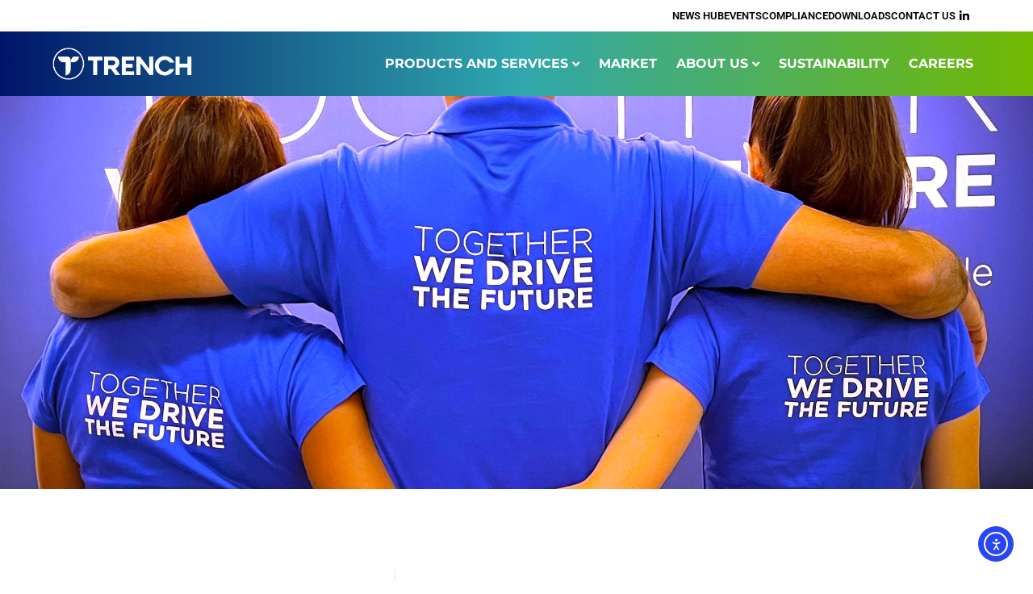

--- FILE ---
content_type: text/css; charset=UTF-8
request_url: https://trench-group.com/wp-content/uploads/elementor/css/post-11243.css?ver=1769310862
body_size: 4348
content:
.elementor-11243 .elementor-element.elementor-element-3c76c6b9 > .elementor-container > .elementor-column > .elementor-widget-wrap{align-content:center;align-items:center;}.elementor-11243 .elementor-element.elementor-element-3c76c6b9 > .elementor-background-overlay{background-color:var( --e-global-color-f596e7d );opacity:0.12;transition:background 0.3s, border-radius 0.3s, opacity 0.3s;}.elementor-11243 .elementor-element.elementor-element-3c76c6b9 > .elementor-container{min-height:47vh;}.elementor-11243 .elementor-element.elementor-element-3c76c6b9:not(.elementor-motion-effects-element-type-background), .elementor-11243 .elementor-element.elementor-element-3c76c6b9 > .elementor-motion-effects-container > .elementor-motion-effects-layer{background:url("https://trench-group.com/wp-content/uploads/2024/03/slider_ESG.jpg") 50% 50%;background-size:cover;}.elementor-11243 .elementor-element.elementor-element-3c76c6b9{transition:background 0.3s, border 0.3s, border-radius 0.3s, box-shadow 0.3s;padding:3% 3% 3% 3%;}.elementor-11243 .elementor-element.elementor-element-6f1a1934.elementor-column > .elementor-widget-wrap{justify-content:center;}.elementor-11243 .elementor-element.elementor-element-4ab1e125 > .elementor-container > .elementor-column > .elementor-widget-wrap{align-content:center;align-items:center;}.elementor-11243 .elementor-element.elementor-element-4ab1e125:not(.elementor-motion-effects-element-type-background), .elementor-11243 .elementor-element.elementor-element-4ab1e125 > .elementor-motion-effects-container > .elementor-motion-effects-layer{background-color:#FFFFFF;}.elementor-11243 .elementor-element.elementor-element-4ab1e125{border-style:solid;border-width:0px 0px 1px 0px;border-color:#E5E6EA;transition:background 0.3s, border 0.3s, border-radius 0.3s, box-shadow 0.3s;padding:100px 0px 100px 0px;}.elementor-11243 .elementor-element.elementor-element-4ab1e125 > .elementor-background-overlay{transition:background 0.3s, border-radius 0.3s, opacity 0.3s;}.elementor-11243 .elementor-element.elementor-element-2587503f > .elementor-element-populated{border-style:dotted;border-width:0px 1px 0px 0px;border-color:#cccccc;padding:40px 40px 40px 40px;}.elementor-widget-heading .elementor-heading-title{font-family:var( --e-global-typography-primary-font-family ), Sans-serif;font-weight:var( --e-global-typography-primary-font-weight );color:var( --e-global-color-primary );}.elementor-11243 .elementor-element.elementor-element-d9e2c01{margin:-6px 0px calc(var(--kit-widget-spacing, 0px) + -7px) 0px;}.elementor-11243 .elementor-element.elementor-element-d9e2c01 .elementor-heading-title{font-size:18px;line-height:1.3em;color:#242424;}.elementor-widget-ha-gradient-heading .ha-gradient-heading{font-family:var( --e-global-typography-primary-font-family ), Sans-serif;font-weight:var( --e-global-typography-primary-font-weight );}.elementor-11243 .elementor-element.elementor-element-1b1ec56{margin:0px 0px calc(var(--kit-widget-spacing, 0px) + -13px) 0px;text-align:left;}.elementor-11243 .elementor-element.elementor-element-1b1ec56 .ha-gradient-heading{color:var( --e-global-color-03e042d );-webkit-background-clip:text;-webkit-text-fill-color:transparent;background-color:transparent;background-image:linear-gradient(150deg, var( --e-global-color-03e042d ) 27%, var( --e-global-color-890cf9f ) 65%);font-family:"Montserrat", Sans-serif;font-size:40px;font-weight:700;line-height:44px;letter-spacing:-1.5px;}.elementor-11243 .elementor-element.elementor-element-5a484a22 > .elementor-element-populated{padding:0px 0px 0px 80px;}.elementor-widget-text-editor{font-family:var( --e-global-typography-text-font-family ), Sans-serif;font-weight:var( --e-global-typography-text-font-weight );color:var( --e-global-color-text );}.elementor-widget-text-editor.elementor-drop-cap-view-stacked .elementor-drop-cap{background-color:var( --e-global-color-primary );}.elementor-widget-text-editor.elementor-drop-cap-view-framed .elementor-drop-cap, .elementor-widget-text-editor.elementor-drop-cap-view-default .elementor-drop-cap{color:var( --e-global-color-primary );border-color:var( --e-global-color-primary );}.elementor-11243 .elementor-element.elementor-element-34183d8{margin:30px 30px calc(var(--kit-widget-spacing, 0px) + 0px) 0px;font-family:"Montserrat", Sans-serif;font-size:18px;font-weight:300;color:var( --e-global-color-primary );}.elementor-11243 .elementor-element.elementor-element-2d82cbb5 > .elementor-container > .elementor-column > .elementor-widget-wrap{align-content:center;align-items:center;}.elementor-11243 .elementor-element.elementor-element-2d82cbb5:not(.elementor-motion-effects-element-type-background), .elementor-11243 .elementor-element.elementor-element-2d82cbb5 > .elementor-motion-effects-container > .elementor-motion-effects-layer{background-color:var( --e-global-color-secondary );background-image:url("https://trench-group.com/wp-content/uploads/2024/03/environment2.jpg");background-position:center center;background-repeat:no-repeat;}.elementor-11243 .elementor-element.elementor-element-2d82cbb5 > .elementor-background-overlay{background-color:#3E5C6E29;opacity:1;mix-blend-mode:darken;transition:background 0.3s, border-radius 0.3s, opacity 0.3s;}.elementor-11243 .elementor-element.elementor-element-2d82cbb5{transition:background 0.3s, border 0.3s, border-radius 0.3s, box-shadow 0.3s;padding:120px 0px 120px 0px;}.elementor-11243 .elementor-element.elementor-element-6a248f6f:not(.elementor-motion-effects-element-type-background) > .elementor-widget-wrap, .elementor-11243 .elementor-element.elementor-element-6a248f6f > .elementor-widget-wrap > .elementor-motion-effects-container > .elementor-motion-effects-layer{background-color:#ffffff;}.elementor-11243 .elementor-element.elementor-element-6a248f6f > .elementor-widget-wrap > .elementor-widget:not(.elementor-widget__width-auto):not(.elementor-widget__width-initial):not(:last-child):not(.elementor-absolute){--kit-widget-spacing:0px;}.elementor-11243 .elementor-element.elementor-element-6a248f6f > .elementor-element-populated, .elementor-11243 .elementor-element.elementor-element-6a248f6f > .elementor-element-populated > .elementor-background-overlay, .elementor-11243 .elementor-element.elementor-element-6a248f6f > .elementor-background-slideshow{border-radius:10px 10px 10px 10px;}.elementor-11243 .elementor-element.elementor-element-6a248f6f > .elementor-element-populated{transition:background 0.3s, border 0.3s, border-radius 0.3s, box-shadow 0.3s;padding:70px 70px 70px 70px;}.elementor-11243 .elementor-element.elementor-element-6a248f6f > .elementor-element-populated > .elementor-background-overlay{transition:background 0.3s, border-radius 0.3s, opacity 0.3s;}.elementor-11243 .elementor-element.elementor-element-8ed2601{margin:0px 0px calc(var(--kit-widget-spacing, 0px) + 0px) 0px;}.elementor-11243 .elementor-element.elementor-element-8ed2601 .elementor-heading-title{font-size:18px;line-height:1.3em;color:#242424;}.elementor-11243 .elementor-element.elementor-element-82a3765{margin:0px 0px calc(var(--kit-widget-spacing, 0px) + 0px) 0px;text-align:left;}.elementor-11243 .elementor-element.elementor-element-82a3765 .ha-gradient-heading{color:var( --e-global-color-03e042d );-webkit-background-clip:text;-webkit-text-fill-color:transparent;background-color:transparent;background-image:linear-gradient(150deg, var( --e-global-color-03e042d ) 27%, var( --e-global-color-890cf9f ) 65%);font-family:"Montserrat", Sans-serif;font-size:36px;font-weight:700;line-height:44px;letter-spacing:-1.5px;}.elementor-11243 .elementor-element.elementor-element-5a18cd25{margin:20px 0px calc(var(--kit-widget-spacing, 0px) + 0px) 0px;}.elementor-bc-flex-widget .elementor-11243 .elementor-element.elementor-element-6201ea1.elementor-column .elementor-widget-wrap{align-items:center;}.elementor-11243 .elementor-element.elementor-element-6201ea1.elementor-column.elementor-element[data-element_type="column"] > .elementor-widget-wrap.elementor-element-populated{align-content:center;align-items:center;}.elementor-11243 .elementor-element.elementor-element-6201ea1.elementor-column > .elementor-widget-wrap{justify-content:center;}.elementor-11243 .elementor-element.elementor-element-2946f691:not(.elementor-motion-effects-element-type-background), .elementor-11243 .elementor-element.elementor-element-2946f691 > .elementor-motion-effects-container > .elementor-motion-effects-layer{background-color:var( --e-global-color-24df5a0 );}.elementor-11243 .elementor-element.elementor-element-2946f691{transition:background 0.3s, border 0.3s, border-radius 0.3s, box-shadow 0.3s;padding:100px 0px 100px 0px;}.elementor-11243 .elementor-element.elementor-element-2946f691 > .elementor-background-overlay{transition:background 0.3s, border-radius 0.3s, opacity 0.3s;}.elementor-11243 .elementor-element.elementor-element-7dbae7a0 > .elementor-widget-wrap > .elementor-widget:not(.elementor-widget__width-auto):not(.elementor-widget__width-initial):not(:last-child):not(.elementor-absolute){--kit-widget-spacing:0px;}.elementor-11243 .elementor-element.elementor-element-3e7a8035 > .elementor-container > .elementor-column > .elementor-widget-wrap{align-content:center;align-items:center;}.elementor-11243 .elementor-element.elementor-element-3e7a8035{margin-top:0px;margin-bottom:0px;}.elementor-widget-ha-card .ha-badge{font-family:var( --e-global-typography-text-font-family ), Sans-serif;font-weight:var( --e-global-typography-text-font-weight );}.elementor-widget-ha-card .ha-card-title{font-family:var( --e-global-typography-secondary-font-family ), Sans-serif;font-weight:var( --e-global-typography-secondary-font-weight );}.elementor-widget-ha-card .ha-card-text{font-family:var( --e-global-typography-text-font-family ), Sans-serif;font-weight:var( --e-global-typography-text-font-weight );}.elementor-widget-ha-card .ha-btn{font-family:var( --e-global-typography-accent-font-family ), Sans-serif;font-weight:var( --e-global-typography-accent-font-weight );}.elementor-11243 .elementor-element.elementor-element-7b15e707 .elementor-widget-container{-webkit-box-orient:vertical;-webkit-box-direction:normal;-ms-flex-direction:column;flex-direction:column;text-align:left;}.elementor-11243 .elementor-element.elementor-element-7b15e707 .ha-btn--icon-before .ha-btn-icon{margin-right:16px;}.elementor-11243 .elementor-element.elementor-element-7b15e707 .ha-btn--icon-after .ha-btn-icon{margin-left:16px;}.elementor-11243 .elementor-element.elementor-element-7b15e707 .ha-badge{font-family:"Nunito", Sans-serif;font-weight:400;}.elementor-11243 .elementor-element.elementor-element-7b15e707 .ha-card-body{padding:50px 50px 50px 50px;}.elementor-11243 .elementor-element.elementor-element-7b15e707 .ha-card-title{margin-bottom:30px;color:var( --e-global-color-890cf9f );font-family:"Montserrat", Sans-serif;font-size:33px;font-weight:700;}.elementor-11243 .elementor-element.elementor-element-7b15e707 .ha-card-text{margin-bottom:30px;color:#8C8C8C;font-family:"Montserrat", Sans-serif;font-size:16px;}.elementor-11243 .elementor-element.elementor-element-7b15e707 .ha-btn{padding:0px 0px 0px 0px;font-family:"Montserrat", Sans-serif;font-size:16px;font-weight:400;border-radius:0px 0px 0px 0px;color:var( --e-global-color-811ebaa );background-color:rgba(2, 1, 1, 0);}.elementor-11243 .elementor-element.elementor-element-7b15e707 .ha-btn:hover, .elementor-11243 .elementor-element.elementor-element-7b15e707 .ha-btn:focus{color:var( --e-global-color-03e042d );}.elementor-widget-ha-list-group .ha-text .ha-list-title{font-family:var( --e-global-typography-text-font-family ), Sans-serif;font-weight:var( --e-global-typography-text-font-weight );}.elementor-widget-ha-list-group .ha-text .ha-list-detail{font-family:var( --e-global-typography-text-font-family ), Sans-serif;font-weight:var( --e-global-typography-text-font-weight );}.elementor-widget-ha-list-group .ha-badge{font-family:var( --e-global-typography-secondary-font-family ), Sans-serif;font-weight:var( --e-global-typography-secondary-font-weight );}.elementor-11243 .elementor-element.elementor-element-4550d76 .elementor-repeater-item-2104f83 .ha-item-wrap{background-color:#FFFFFF !important;}.elementor-11243 .elementor-element.elementor-element-4550d76 .elementor-repeater-item-2104f83 .ha-direction{opacity:0;}.elementor-11243 .elementor-element.elementor-element-4550d76 .elementor-repeater-item-2104f83:hover .ha-direction{opacity:1;}.elementor-11243 .elementor-element.elementor-element-4550d76 .elementor-repeater-item-1db02a2 .ha-item-wrap{background-color:#FFFFFF !important;}.elementor-11243 .elementor-element.elementor-element-4550d76 .elementor-repeater-item-1db02a2 .ha-direction{opacity:0;}.elementor-11243 .elementor-element.elementor-element-4550d76 .elementor-repeater-item-1db02a2:hover .ha-direction{opacity:1;}.elementor-11243 .elementor-element.elementor-element-4550d76 .ha-list-item .ha-item-wrap{flex-direction:row;}.elementor-11243 .elementor-element.elementor-element-4550d76 .ha-item-wrap{padding:38px 38px 38px 38px;}.elementor-11243 .elementor-element.elementor-element-4550d76 .ha-list-item:not(:last-child){margin-bottom:15px;}.elementor-11243 .elementor-element.elementor-element-4550d76.ha-mode--compact .ha-list-wrap{border-style:none;border-radius:6px 6px 6px 6px;}.elementor-11243 .elementor-element.elementor-element-4550d76.ha-mode--compact .ha-list-item:not(:last-child){border-bottom-style:none;}.elementor-11243 .elementor-element.elementor-element-4550d76.ha-mode--comfy .ha-list-item{border-style:none;border-radius:6px 6px 6px 6px;}.elementor-11243 .elementor-element.elementor-element-4550d76.ha-mode--compact .ha-list-wrap, .elementor-11243 .elementor-element.elementor-element-4550d76.ha-mode--comfy .ha-list-item{box-shadow:10px 5px 10px 0px rgba(0,0,0,0.05);}.elementor-11243 .elementor-element.elementor-element-4550d76.ha-direction--right .ha-list-item .ha-icon{margin-right:18px;}.elementor-11243 .elementor-element.elementor-element-4550d76.ha-direction--left .ha-list-item .ha-icon{margin-left:18px;}.elementor-11243 .elementor-element.elementor-element-4550d76 .ha-list-item .ha-icon.icon{font-size:32px;}.elementor-11243 .elementor-element.elementor-element-4550d76 .ha-list-item .ha-icon.number span{font-size:32px;}.elementor-11243 .elementor-element.elementor-element-4550d76 .ha-list-item .ha-icon.image img{width:32px;}.elementor-11243 .elementor-element.elementor-element-4550d76 .ha-list-item .ha-icon{padding:0px;background:rgba(0,0,0,0);}.elementor-11243 .elementor-element.elementor-element-4550d76 .ha-list-item .ha-icon i{color:#287DFE;}.elementor-11243 .elementor-element.elementor-element-4550d76 .ha-list-item .ha-icon svg{fill:#287DFE;}.elementor-11243 .elementor-element.elementor-element-4550d76 .ha-list-item .ha-icon span{color:#287DFE;}.elementor-11243 .elementor-element.elementor-element-4550d76 .ha-text .ha-list-title{font-family:"Montserrat", Sans-serif;font-weight:600;}.elementor-11243 .elementor-element.elementor-element-4550d76 .ha-list-item a:hover .ha-item-wrap .ha-text .ha-list-title{color:var( --e-global-color-811ebaa );}.elementor-11243 .elementor-element.elementor-element-4550d76 .ha-text .ha-list-detail{font-family:"Montserrat", Sans-serif;font-size:14px;}.elementor-11243 .elementor-element.elementor-element-4550d76 .ha-badge{margin-left:10px !important;}.elementor-11243 .elementor-element.elementor-element-4550d76 .ha-list-item .ha-direction{font-size:10px;padding:7px;}.elementor-11243 .elementor-element.elementor-element-4550d76 .ha-list-item  .ha-direction{border-style:solid;border-width:1px 1px 1px 1px;}.elementor-11243 .elementor-element.elementor-element-4550d76 .ha-list-item .ha-item-wrap:hover .ha-direction i{color:#ffffff;}.elementor-11243 .elementor-element.elementor-element-4550d76 .ha-list-item .ha-item-wrap:hover .ha-direction svg{fill:#ffffff;}.elementor-11243 .elementor-element.elementor-element-4550d76 .ha-list-item .ha-item-wrap:hover .ha-direction{background-color:#724deb;border-color:#724deb;}.elementor-11243 .elementor-element.elementor-element-9643a11 > .elementor-container > .elementor-column > .elementor-widget-wrap{align-content:center;align-items:center;}.elementor-11243 .elementor-element.elementor-element-9643a11:not(.elementor-motion-effects-element-type-background), .elementor-11243 .elementor-element.elementor-element-9643a11 > .elementor-motion-effects-container > .elementor-motion-effects-layer{background-color:var( --e-global-color-secondary );background-image:url("https://trench-group.com/wp-content/uploads/2024/03/safety.jpg");background-position:center center;background-repeat:no-repeat;}.elementor-11243 .elementor-element.elementor-element-9643a11 > .elementor-background-overlay{background-color:#3E5C6EB8;opacity:0.27;mix-blend-mode:darken;transition:background 0.3s, border-radius 0.3s, opacity 0.3s;}.elementor-11243 .elementor-element.elementor-element-9643a11{transition:background 0.3s, border 0.3s, border-radius 0.3s, box-shadow 0.3s;padding:120px 0px 120px 0px;}.elementor-11243 .elementor-element.elementor-element-1282e05:not(.elementor-motion-effects-element-type-background) > .elementor-widget-wrap, .elementor-11243 .elementor-element.elementor-element-1282e05 > .elementor-widget-wrap > .elementor-motion-effects-container > .elementor-motion-effects-layer{background-color:#ffffff;}.elementor-11243 .elementor-element.elementor-element-1282e05 > .elementor-widget-wrap > .elementor-widget:not(.elementor-widget__width-auto):not(.elementor-widget__width-initial):not(:last-child):not(.elementor-absolute){--kit-widget-spacing:0px;}.elementor-11243 .elementor-element.elementor-element-1282e05 > .elementor-element-populated, .elementor-11243 .elementor-element.elementor-element-1282e05 > .elementor-element-populated > .elementor-background-overlay, .elementor-11243 .elementor-element.elementor-element-1282e05 > .elementor-background-slideshow{border-radius:10px 10px 10px 10px;}.elementor-11243 .elementor-element.elementor-element-1282e05 > .elementor-element-populated{transition:background 0.3s, border 0.3s, border-radius 0.3s, box-shadow 0.3s;padding:70px 70px 70px 70px;}.elementor-11243 .elementor-element.elementor-element-1282e05 > .elementor-element-populated > .elementor-background-overlay{transition:background 0.3s, border-radius 0.3s, opacity 0.3s;}.elementor-11243 .elementor-element.elementor-element-12b92ba{margin:0px 0px calc(var(--kit-widget-spacing, 0px) + 0px) 0px;}.elementor-11243 .elementor-element.elementor-element-12b92ba .elementor-heading-title{font-size:18px;line-height:1.3em;color:#242424;}.elementor-11243 .elementor-element.elementor-element-f96211e{margin:0px 0px calc(var(--kit-widget-spacing, 0px) + 0px) 0px;text-align:left;}.elementor-11243 .elementor-element.elementor-element-f96211e .ha-gradient-heading{color:var( --e-global-color-03e042d );-webkit-background-clip:text;-webkit-text-fill-color:transparent;background-color:transparent;background-image:linear-gradient(150deg, var( --e-global-color-03e042d ) 27%, var( --e-global-color-890cf9f ) 65%);font-family:"Montserrat", Sans-serif;font-size:36px;font-weight:700;line-height:44px;letter-spacing:-1.5px;}.elementor-11243 .elementor-element.elementor-element-3c966d1{margin:20px 0px calc(var(--kit-widget-spacing, 0px) + 0px) 0px;}.elementor-bc-flex-widget .elementor-11243 .elementor-element.elementor-element-369826a.elementor-column .elementor-widget-wrap{align-items:center;}.elementor-11243 .elementor-element.elementor-element-369826a.elementor-column.elementor-element[data-element_type="column"] > .elementor-widget-wrap.elementor-element-populated{align-content:center;align-items:center;}.elementor-11243 .elementor-element.elementor-element-369826a.elementor-column > .elementor-widget-wrap{justify-content:center;}.elementor-11243 .elementor-element.elementor-element-455e489a:not(.elementor-motion-effects-element-type-background), .elementor-11243 .elementor-element.elementor-element-455e489a > .elementor-motion-effects-container > .elementor-motion-effects-layer{background-color:var( --e-global-color-24df5a0 );}.elementor-11243 .elementor-element.elementor-element-455e489a{transition:background 0.3s, border 0.3s, border-radius 0.3s, box-shadow 0.3s;padding:100px 0px 0px 0px;}.elementor-11243 .elementor-element.elementor-element-455e489a > .elementor-background-overlay{transition:background 0.3s, border-radius 0.3s, opacity 0.3s;}.elementor-widget-ha-infobox .ha-infobox-title{font-family:var( --e-global-typography-secondary-font-family ), Sans-serif;font-weight:var( --e-global-typography-secondary-font-weight );}.elementor-widget-ha-infobox .ha-infobox-text{font-family:var( --e-global-typography-text-font-family ), Sans-serif;font-weight:var( --e-global-typography-text-font-weight );}.elementor-widget-ha-infobox .ha-btn{font-family:var( --e-global-typography-accent-font-family ), Sans-serif;font-weight:var( --e-global-typography-accent-font-weight );}.elementor-11243 .elementor-element.elementor-element-620ae5f4{padding:30px 30px 30px 30px;border-style:solid;border-width:0px 0px 0px 0px;border-color:#e6e6e6;border-radius:6px 6px 6px 6px;box-shadow:0px 0px 0px 0px rgba(0, 0, 0, 0);text-align:center;}.elementor-11243 .elementor-element.elementor-element-620ae5f4:hover{box-shadow:0px 0px 30px 0px rgba(0, 0, 0, 0.1);}.elementor-11243 .elementor-element.elementor-element-620ae5f4 .ha-infobox-figure--icon{font-size:65px;color:#212529;}.elementor-11243 .elementor-element.elementor-element-620ae5f4 .ha-infobox-title{font-family:"Montserrat", Sans-serif;font-size:18px;font-weight:600;}.elementor-11243 .elementor-element.elementor-element-620ae5f4 .ha-infobox-text{color:#8c8c8c;font-size:16px;}.elementor-11243 .elementor-element.elementor-element-620ae5f4 .ha-btn{font-family:"Nunito", Sans-serif;color:var( --e-global-color-811ebaa );}.elementor-11243 .elementor-element.elementor-element-620ae5f4 .ha-btn:hover, .elementor-11243 .elementor-element.elementor-element-620ae5f4 .ha-btn:focus{color:#D92E77;}.elementor-11243 .elementor-element.elementor-element-620ae5f4 .ha-btn .ha-btn-icon{--infobox-btn-icon-translate-x-hover:10px;}.elementor-11243 .elementor-element.elementor-element-535c6152{padding:30px 30px 30px 30px;border-style:solid;border-width:0px 0px 0px 0px;border-color:#e6e6e6;border-radius:6px 6px 6px 6px;box-shadow:0px 0px 0px 0px rgba(0, 0, 0, 0);text-align:center;}.elementor-11243 .elementor-element.elementor-element-535c6152:hover{box-shadow:0px 0px 30px 0px rgba(0, 0, 0, 0.1);}.elementor-11243 .elementor-element.elementor-element-535c6152 .ha-infobox-figure--icon{font-size:65px;color:#212529;}.elementor-11243 .elementor-element.elementor-element-535c6152 .ha-infobox-title{font-family:"Montserrat", Sans-serif;font-size:18px;font-weight:600;}.elementor-11243 .elementor-element.elementor-element-535c6152 .ha-infobox-text{color:#8c8c8c;font-size:16px;}.elementor-11243 .elementor-element.elementor-element-535c6152 .ha-btn{font-family:"Nunito", Sans-serif;color:var( --e-global-color-811ebaa );}.elementor-11243 .elementor-element.elementor-element-535c6152 .ha-btn:hover, .elementor-11243 .elementor-element.elementor-element-535c6152 .ha-btn:focus{color:#D92E77;}.elementor-11243 .elementor-element.elementor-element-535c6152 .ha-btn .ha-btn-icon{--infobox-btn-icon-translate-x-hover:10px;}.elementor-11243 .elementor-element.elementor-element-46578520{padding:30px 30px 30px 30px;border-style:solid;border-width:0px 0px 0px 0px;border-color:#e6e6e6;border-radius:6px 6px 6px 6px;box-shadow:0px 0px 0px 0px rgba(0, 0, 0, 0);text-align:center;}.elementor-11243 .elementor-element.elementor-element-46578520:hover{box-shadow:0px 0px 30px 0px rgba(0, 0, 0, 0.1);}.elementor-11243 .elementor-element.elementor-element-46578520 .ha-infobox-figure--icon{font-size:65px;color:#212529;}.elementor-11243 .elementor-element.elementor-element-46578520 .ha-infobox-title{font-family:"Montserrat", Sans-serif;font-size:18px;font-weight:600;}.elementor-11243 .elementor-element.elementor-element-46578520 .ha-infobox-text{color:#8c8c8c;font-size:16px;}.elementor-11243 .elementor-element.elementor-element-46578520 .ha-btn{font-family:"Nunito", Sans-serif;color:var( --e-global-color-811ebaa );}.elementor-11243 .elementor-element.elementor-element-46578520 .ha-btn:hover, .elementor-11243 .elementor-element.elementor-element-46578520 .ha-btn:focus{color:#D92E77;}.elementor-11243 .elementor-element.elementor-element-46578520 .ha-btn .ha-btn-icon{--infobox-btn-icon-translate-x-hover:10px;}.elementor-11243 .elementor-element.elementor-element-e293806:not(.elementor-motion-effects-element-type-background), .elementor-11243 .elementor-element.elementor-element-e293806 > .elementor-motion-effects-container > .elementor-motion-effects-layer{background-color:var( --e-global-color-24df5a0 );}.elementor-11243 .elementor-element.elementor-element-e293806{transition:background 0.3s, border 0.3s, border-radius 0.3s, box-shadow 0.3s;padding:0px 0px 100px 0px;}.elementor-11243 .elementor-element.elementor-element-e293806 > .elementor-background-overlay{transition:background 0.3s, border-radius 0.3s, opacity 0.3s;}.elementor-11243 .elementor-element.elementor-element-f055ada{padding:30px 30px 30px 30px;border-style:solid;border-width:0px 0px 0px 0px;border-color:#e6e6e6;border-radius:6px 6px 6px 6px;box-shadow:0px 0px 0px 0px rgba(0, 0, 0, 0);text-align:center;}.elementor-11243 .elementor-element.elementor-element-f055ada:hover{box-shadow:0px 0px 30px 0px rgba(0, 0, 0, 0.1);}.elementor-11243 .elementor-element.elementor-element-f055ada .ha-infobox-figure--icon{font-size:65px;color:#212529;}.elementor-11243 .elementor-element.elementor-element-f055ada .ha-infobox-title{font-family:"Montserrat", Sans-serif;font-size:18px;font-weight:600;}.elementor-11243 .elementor-element.elementor-element-f055ada .ha-infobox-text{color:#8c8c8c;font-size:16px;}.elementor-11243 .elementor-element.elementor-element-f055ada .ha-btn{font-family:"Nunito", Sans-serif;color:var( --e-global-color-811ebaa );}.elementor-11243 .elementor-element.elementor-element-f055ada .ha-btn:hover, .elementor-11243 .elementor-element.elementor-element-f055ada .ha-btn:focus{color:#D92E77;}.elementor-11243 .elementor-element.elementor-element-f055ada .ha-btn .ha-btn-icon{--infobox-btn-icon-translate-x-hover:10px;}.elementor-11243 .elementor-element.elementor-element-243df10{padding:30px 30px 30px 30px;border-style:solid;border-width:0px 0px 0px 0px;border-color:#e6e6e6;border-radius:6px 6px 6px 6px;box-shadow:0px 0px 0px 0px rgba(0, 0, 0, 0);text-align:center;}.elementor-11243 .elementor-element.elementor-element-243df10:hover{box-shadow:0px 0px 30px 0px rgba(0, 0, 0, 0.1);}.elementor-11243 .elementor-element.elementor-element-243df10 .ha-infobox-figure--icon{font-size:65px;color:#212529;}.elementor-11243 .elementor-element.elementor-element-243df10 .ha-infobox-title{font-family:"Montserrat", Sans-serif;font-size:18px;font-weight:600;}.elementor-11243 .elementor-element.elementor-element-243df10 .ha-infobox-text{color:#8c8c8c;font-size:16px;}.elementor-11243 .elementor-element.elementor-element-243df10 .ha-btn{font-family:"Nunito", Sans-serif;color:var( --e-global-color-811ebaa );}.elementor-11243 .elementor-element.elementor-element-243df10 .ha-btn:hover, .elementor-11243 .elementor-element.elementor-element-243df10 .ha-btn:focus{color:#D92E77;}.elementor-11243 .elementor-element.elementor-element-243df10 .ha-btn .ha-btn-icon{--infobox-btn-icon-translate-x-hover:10px;}.elementor-11243 .elementor-element.elementor-element-f44ab2e{padding:30px 30px 30px 30px;border-style:solid;border-width:0px 0px 0px 0px;border-color:#e6e6e6;border-radius:6px 6px 6px 6px;box-shadow:0px 0px 0px 0px rgba(0, 0, 0, 0);text-align:center;}.elementor-11243 .elementor-element.elementor-element-f44ab2e:hover{box-shadow:0px 0px 30px 0px rgba(0, 0, 0, 0.1);}.elementor-11243 .elementor-element.elementor-element-f44ab2e .ha-infobox-figure--icon{font-size:65px;color:#212529;}.elementor-11243 .elementor-element.elementor-element-f44ab2e .ha-infobox-title{font-family:"Montserrat", Sans-serif;font-size:18px;font-weight:600;}.elementor-11243 .elementor-element.elementor-element-f44ab2e .ha-infobox-text{color:#8c8c8c;font-size:16px;}.elementor-11243 .elementor-element.elementor-element-f44ab2e .ha-btn{font-family:"Nunito", Sans-serif;color:var( --e-global-color-811ebaa );}.elementor-11243 .elementor-element.elementor-element-f44ab2e .ha-btn:hover, .elementor-11243 .elementor-element.elementor-element-f44ab2e .ha-btn:focus{color:#D92E77;}.elementor-11243 .elementor-element.elementor-element-f44ab2e .ha-btn .ha-btn-icon{--infobox-btn-icon-translate-x-hover:10px;}.elementor-11243 .elementor-element.elementor-element-9d0820a > .elementor-container > .elementor-column > .elementor-widget-wrap{align-content:center;align-items:center;}.elementor-11243 .elementor-element.elementor-element-9d0820a:not(.elementor-motion-effects-element-type-background), .elementor-11243 .elementor-element.elementor-element-9d0820a > .elementor-motion-effects-container > .elementor-motion-effects-layer{background-color:var( --e-global-color-secondary );background-image:url("https://trench-group.com/wp-content/uploads/2024/03/Bahadir-Governance2.jpg");background-position:top left;background-repeat:no-repeat;}.elementor-11243 .elementor-element.elementor-element-9d0820a > .elementor-background-overlay{background-color:#3E5C6EB8;opacity:0.4;mix-blend-mode:darken;transition:background 0.3s, border-radius 0.3s, opacity 0.3s;}.elementor-11243 .elementor-element.elementor-element-9d0820a{transition:background 0.3s, border 0.3s, border-radius 0.3s, box-shadow 0.3s;padding:120px 0px 120px 0px;}.elementor-11243 .elementor-element.elementor-element-8f58826:not(.elementor-motion-effects-element-type-background) > .elementor-widget-wrap, .elementor-11243 .elementor-element.elementor-element-8f58826 > .elementor-widget-wrap > .elementor-motion-effects-container > .elementor-motion-effects-layer{background-color:#ffffff;}.elementor-11243 .elementor-element.elementor-element-8f58826 > .elementor-widget-wrap > .elementor-widget:not(.elementor-widget__width-auto):not(.elementor-widget__width-initial):not(:last-child):not(.elementor-absolute){--kit-widget-spacing:0px;}.elementor-11243 .elementor-element.elementor-element-8f58826 > .elementor-element-populated, .elementor-11243 .elementor-element.elementor-element-8f58826 > .elementor-element-populated > .elementor-background-overlay, .elementor-11243 .elementor-element.elementor-element-8f58826 > .elementor-background-slideshow{border-radius:10px 10px 10px 10px;}.elementor-11243 .elementor-element.elementor-element-8f58826 > .elementor-element-populated{transition:background 0.3s, border 0.3s, border-radius 0.3s, box-shadow 0.3s;padding:70px 70px 70px 70px;}.elementor-11243 .elementor-element.elementor-element-8f58826 > .elementor-element-populated > .elementor-background-overlay{transition:background 0.3s, border-radius 0.3s, opacity 0.3s;}.elementor-11243 .elementor-element.elementor-element-dd62f53{margin:0px 0px calc(var(--kit-widget-spacing, 0px) + 0px) 0px;}.elementor-11243 .elementor-element.elementor-element-dd62f53 .elementor-heading-title{font-size:18px;line-height:1.3em;color:#242424;}.elementor-11243 .elementor-element.elementor-element-614fd53{margin:0px 0px calc(var(--kit-widget-spacing, 0px) + 0px) 0px;text-align:left;}.elementor-11243 .elementor-element.elementor-element-614fd53 .ha-gradient-heading{color:var( --e-global-color-03e042d );-webkit-background-clip:text;-webkit-text-fill-color:transparent;background-color:transparent;background-image:linear-gradient(150deg, var( --e-global-color-03e042d ) 27%, var( --e-global-color-890cf9f ) 65%);font-family:"Montserrat", Sans-serif;font-size:36px;font-weight:700;line-height:44px;letter-spacing:-1.5px;}.elementor-11243 .elementor-element.elementor-element-e74f952{margin:20px 0px calc(var(--kit-widget-spacing, 0px) + 0px) 0px;}.elementor-bc-flex-widget .elementor-11243 .elementor-element.elementor-element-19e1431.elementor-column .elementor-widget-wrap{align-items:center;}.elementor-11243 .elementor-element.elementor-element-19e1431.elementor-column.elementor-element[data-element_type="column"] > .elementor-widget-wrap.elementor-element-populated{align-content:center;align-items:center;}.elementor-11243 .elementor-element.elementor-element-19e1431.elementor-column > .elementor-widget-wrap{justify-content:center;}.elementor-11243 .elementor-element.elementor-element-45a344f1{padding:100px 0px 100px 0px;}.elementor-11243 .elementor-element.elementor-element-1ebfc4d5 > .elementor-element-populated{padding:0px 30px 0px 0px;}.elementor-11243 .elementor-element.elementor-element-685657e .ha-unfold-widget-wrapper .ha-unfold-btn{background-color:var( --e-global-color-811ebaa );align-self:center;padding:10px 16px 10px 16px;border-style:solid;border-width:0px 0px 0px 0px;}.elementor-11243 .elementor-element.elementor-element-685657e .ha-unfold-widget-wrapper .ha-unfold-btn:hover{background-color:var( --e-global-color-03e042d );}.elementor-11243 .elementor-element.elementor-element-685657e{padding:30px 30px 30px 30px;}.elementor-11243 .elementor-element.elementor-element-685657e .ha-unfold-widget-wrapper{align-items:start;text-align:start;padding:0px 0px 0px 0px;}.elementor-11243 .elementor-element.elementor-element-685657e > .elementor-widget-container, .elementor-11243 .elementor-element.elementor-element-685657e:not(:has(.elementor-widget-container)){border-style:solid;border-width:0px 0px 0px 0px;}.elementor-11243 .elementor-element.elementor-element-685657e .ha-unfold-widget-wrapper .ha-unfold-data::after{height:50%;}.elementor-11243 .elementor-element.elementor-element-685657e .ha-unfold-widget-wrapper .ha-unfold-heading{color:var( --e-global-color-890cf9f );font-family:"Montserrat", Sans-serif;font-size:20px;font-weight:700;}.elementor-11243 .elementor-element.elementor-element-685657e .ha-unfold-widget-wrapper .ha-unfold-data-render{margin:0px 0px 0px 0px;font-family:"Montserrat", Sans-serif;font-size:16px;font-weight:300;}.elementor-11243 .elementor-element.elementor-element-685657e .ha-unfold-widget-wrapper .ha-unfold-btn.ha-unfold-icon-after i + span{margin-right:10px;}.elementor-11243 .elementor-element.elementor-element-685657e .ha-unfold-widget-wrapper .ha-unfold-btn.ha-unfold-icon-before i + span{margin-left:10px;}.elementor-11243 .elementor-element.elementor-element-685657e .ha-unfold-widget-wrapper .ha-unfold-btn span{color:#FFFFFF;}.elementor-11243 .elementor-element.elementor-element-685657e .ha-unfold-widget-wrapper .ha-unfold-btn i{color:#FFFFFF;}.elementor-11243 .elementor-element.elementor-element-1c9cdb0f > .elementor-element-populated{padding:0px 0px 0px 0px;}.elementor-11243 .elementor-element.elementor-element-8a60cd6 .ha-unfold-widget-wrapper .ha-unfold-btn{background-color:var( --e-global-color-811ebaa );align-self:center;padding:10px 16px 10px 16px;border-style:solid;border-width:0px 0px 0px 0px;}.elementor-11243 .elementor-element.elementor-element-8a60cd6 .ha-unfold-widget-wrapper .ha-unfold-btn:hover{background-color:var( --e-global-color-03e042d );}.elementor-11243 .elementor-element.elementor-element-8a60cd6{padding:30px 30px 30px 30px;}.elementor-11243 .elementor-element.elementor-element-8a60cd6 .ha-unfold-widget-wrapper{align-items:start;text-align:start;padding:0px 0px 0px 0px;}.elementor-11243 .elementor-element.elementor-element-8a60cd6 > .elementor-widget-container, .elementor-11243 .elementor-element.elementor-element-8a60cd6:not(:has(.elementor-widget-container)){border-style:solid;border-width:0px 0px 0px 0px;}.elementor-11243 .elementor-element.elementor-element-8a60cd6 .ha-unfold-widget-wrapper .ha-unfold-data::after{height:50%;}.elementor-11243 .elementor-element.elementor-element-8a60cd6 .ha-unfold-widget-wrapper .ha-unfold-heading{color:var( --e-global-color-890cf9f );font-family:"Montserrat", Sans-serif;font-size:20px;font-weight:700;}.elementor-11243 .elementor-element.elementor-element-8a60cd6 .ha-unfold-widget-wrapper .ha-unfold-data-render{margin:0px 0px 0px 0px;font-family:"Montserrat", Sans-serif;font-size:16px;font-weight:300;}.elementor-11243 .elementor-element.elementor-element-8a60cd6 .ha-unfold-widget-wrapper .ha-unfold-btn.ha-unfold-icon-after i + span{margin-right:10px;}.elementor-11243 .elementor-element.elementor-element-8a60cd6 .ha-unfold-widget-wrapper .ha-unfold-btn.ha-unfold-icon-before i + span{margin-left:10px;}.elementor-11243 .elementor-element.elementor-element-8a60cd6 .ha-unfold-widget-wrapper .ha-unfold-btn span{color:#FFFFFF;}.elementor-11243 .elementor-element.elementor-element-8a60cd6 .ha-unfold-widget-wrapper .ha-unfold-btn i{color:#FFFFFF;}.elementor-11243 .elementor-element.elementor-element-2b98689 > .elementor-element-populated{padding:0px 0px 0px 0px;}.elementor-11243 .elementor-element.elementor-element-3688dc4 .ha-unfold-widget-wrapper .ha-unfold-btn{background-color:var( --e-global-color-811ebaa );align-self:center;padding:10px 16px 10px 16px;border-style:solid;border-width:0px 0px 0px 0px;}.elementor-11243 .elementor-element.elementor-element-3688dc4 .ha-unfold-widget-wrapper .ha-unfold-btn:hover{background-color:var( --e-global-color-03e042d );}.elementor-11243 .elementor-element.elementor-element-3688dc4{padding:30px 30px 30px 30px;}.elementor-11243 .elementor-element.elementor-element-3688dc4 .ha-unfold-widget-wrapper{align-items:start;text-align:start;padding:0px 0px 0px 0px;}.elementor-11243 .elementor-element.elementor-element-3688dc4 > .elementor-widget-container, .elementor-11243 .elementor-element.elementor-element-3688dc4:not(:has(.elementor-widget-container)){border-style:solid;border-width:0px 0px 0px 0px;}.elementor-11243 .elementor-element.elementor-element-3688dc4 .ha-unfold-widget-wrapper .ha-unfold-data::after{height:50%;}.elementor-11243 .elementor-element.elementor-element-3688dc4 .ha-unfold-widget-wrapper .ha-unfold-heading{color:var( --e-global-color-890cf9f );font-family:"Montserrat", Sans-serif;font-size:20px;font-weight:700;}.elementor-11243 .elementor-element.elementor-element-3688dc4 .ha-unfold-widget-wrapper .ha-unfold-data-render{margin:0px 0px 0px 0px;font-family:"Montserrat", Sans-serif;font-size:16px;font-weight:300;}.elementor-11243 .elementor-element.elementor-element-3688dc4 .ha-unfold-widget-wrapper .ha-unfold-btn.ha-unfold-icon-after i + span{margin-right:10px;}.elementor-11243 .elementor-element.elementor-element-3688dc4 .ha-unfold-widget-wrapper .ha-unfold-btn.ha-unfold-icon-before i + span{margin-left:10px;}.elementor-11243 .elementor-element.elementor-element-3688dc4 .ha-unfold-widget-wrapper .ha-unfold-btn span{color:#FFFFFF;}.elementor-11243 .elementor-element.elementor-element-3688dc4 .ha-unfold-widget-wrapper .ha-unfold-btn i{color:#FFFFFF;}.elementor-11243 .elementor-element.elementor-element-c692ce6 > .elementor-container > .elementor-column > .elementor-widget-wrap{align-content:center;align-items:center;}.elementor-11243 .elementor-element.elementor-element-c692ce6:not(.elementor-motion-effects-element-type-background), .elementor-11243 .elementor-element.elementor-element-c692ce6 > .elementor-motion-effects-container > .elementor-motion-effects-layer{background-color:var( --e-global-color-secondary );background-image:url("https://trench-group.com/wp-content/uploads/2024/03/progettazione.jpg");background-position:top left;background-repeat:no-repeat;}.elementor-11243 .elementor-element.elementor-element-c692ce6 > .elementor-background-overlay{background-color:#3E5C6EB8;opacity:0.15;mix-blend-mode:darken;transition:background 0.3s, border-radius 0.3s, opacity 0.3s;}.elementor-11243 .elementor-element.elementor-element-c692ce6{transition:background 0.3s, border 0.3s, border-radius 0.3s, box-shadow 0.3s;padding:120px 0px 120px 0px;}.elementor-11243 .elementor-element.elementor-element-289b435:not(.elementor-motion-effects-element-type-background) > .elementor-widget-wrap, .elementor-11243 .elementor-element.elementor-element-289b435 > .elementor-widget-wrap > .elementor-motion-effects-container > .elementor-motion-effects-layer{background-color:#ffffff;}.elementor-11243 .elementor-element.elementor-element-289b435 > .elementor-widget-wrap > .elementor-widget:not(.elementor-widget__width-auto):not(.elementor-widget__width-initial):not(:last-child):not(.elementor-absolute){--kit-widget-spacing:0px;}.elementor-11243 .elementor-element.elementor-element-289b435 > .elementor-element-populated, .elementor-11243 .elementor-element.elementor-element-289b435 > .elementor-element-populated > .elementor-background-overlay, .elementor-11243 .elementor-element.elementor-element-289b435 > .elementor-background-slideshow{border-radius:10px 10px 10px 10px;}.elementor-11243 .elementor-element.elementor-element-289b435 > .elementor-element-populated{transition:background 0.3s, border 0.3s, border-radius 0.3s, box-shadow 0.3s;padding:70px 70px 70px 70px;}.elementor-11243 .elementor-element.elementor-element-289b435 > .elementor-element-populated > .elementor-background-overlay{transition:background 0.3s, border-radius 0.3s, opacity 0.3s;}.elementor-11243 .elementor-element.elementor-element-738dd68{margin:0px 0px calc(var(--kit-widget-spacing, 0px) + 0px) 0px;}.elementor-11243 .elementor-element.elementor-element-738dd68 .elementor-heading-title{font-size:18px;line-height:1.3em;color:#242424;}.elementor-11243 .elementor-element.elementor-element-b7b2dfa{margin:0px 0px calc(var(--kit-widget-spacing, 0px) + 0px) 0px;text-align:left;}.elementor-11243 .elementor-element.elementor-element-b7b2dfa .ha-gradient-heading{color:var( --e-global-color-03e042d );-webkit-background-clip:text;-webkit-text-fill-color:transparent;background-color:transparent;background-image:linear-gradient(150deg, var( --e-global-color-03e042d ) 27%, var( --e-global-color-890cf9f ) 65%);font-family:"Montserrat", Sans-serif;font-size:36px;font-weight:700;line-height:44px;letter-spacing:-1.5px;}.elementor-11243 .elementor-element.elementor-element-903958d{margin:20px 0px calc(var(--kit-widget-spacing, 0px) + 0px) 0px;}.elementor-bc-flex-widget .elementor-11243 .elementor-element.elementor-element-e8ac176.elementor-column .elementor-widget-wrap{align-items:center;}.elementor-11243 .elementor-element.elementor-element-e8ac176.elementor-column.elementor-element[data-element_type="column"] > .elementor-widget-wrap.elementor-element-populated{align-content:center;align-items:center;}.elementor-11243 .elementor-element.elementor-element-e8ac176.elementor-column > .elementor-widget-wrap{justify-content:center;}.elementor-11243 .elementor-element.elementor-element-6aa1551e:not(.elementor-motion-effects-element-type-background), .elementor-11243 .elementor-element.elementor-element-6aa1551e > .elementor-motion-effects-container > .elementor-motion-effects-layer{background-color:var( --e-global-color-24df5a0 );}.elementor-11243 .elementor-element.elementor-element-6aa1551e{transition:background 0.3s, border 0.3s, border-radius 0.3s, box-shadow 0.3s;padding:100px 0px 100px 0px;}.elementor-11243 .elementor-element.elementor-element-6aa1551e > .elementor-background-overlay{transition:background 0.3s, border-radius 0.3s, opacity 0.3s;}.elementor-bc-flex-widget .elementor-11243 .elementor-element.elementor-element-2e5370cd.elementor-column .elementor-widget-wrap{align-items:flex-start;}.elementor-11243 .elementor-element.elementor-element-2e5370cd.elementor-column.elementor-element[data-element_type="column"] > .elementor-widget-wrap.elementor-element-populated{align-content:flex-start;align-items:flex-start;}.elementor-11243 .elementor-element.elementor-element-2e5370cd > .elementor-element-populated{padding:20px 50px 20px 20px;}.elementor-widget-ha-toggle .ha-toggle__item-title{font-family:var( --e-global-typography-secondary-font-family ), Sans-serif;font-weight:var( --e-global-typography-secondary-font-weight );}.elementor-widget-ha-toggle .ha-toggle__item-content{font-family:var( --e-global-typography-text-font-family ), Sans-serif;font-weight:var( --e-global-typography-text-font-weight );}.elementor-11243 .elementor-element.elementor-element-1ad3a598 .ha-toggle__item-title{background-color:#ffffff;padding:25px 20px 25px 20px;font-weight:bold;}.elementor-11243 .elementor-element.elementor-element-1ad3a598 .ha-toggle__item-content{background-color:#ffffff;padding:0px 20px 20px 20px;border-style:solid;border-width:0px 0px 0px 0px;}.elementor-11243 .elementor-element.elementor-element-1ad3a598{box-shadow:0px 0px 0px 0px rgba(0,0,0,0.5);}.elementor-11243 .elementor-element.elementor-element-1ad3a598 .ha-toggle__item:not(:first-child){margin-top:10px;}.elementor-11243 .elementor-element.elementor-element-1ad3a598 .ha-toggle__item{border-style:solid;border-width:0px 0px 0px 0px;border-radius:6px 6px 6px 6px;}.elementor-11243 .elementor-element.elementor-element-1ad3a598 .ha-toggle__item-title.ha-toggle__item--active .ha-toggle__item-title-text, .elementor-11243 .elementor-element.elementor-element-1ad3a598 .ha-toggle__item-title.ha-toggle__item--active .ha-toggle__item-title-icon i:before, .elementor-11243 .elementor-element.elementor-element-1ad3a598 .ha-toggle__item-title.ha-toggle__item--active .ha-toggle__icon i:before{color:var( --e-global-color-811ebaa );}.elementor-11243 .elementor-element.elementor-element-4aee3d75 > .elementor-element-populated, .elementor-11243 .elementor-element.elementor-element-4aee3d75 > .elementor-element-populated > .elementor-background-overlay, .elementor-11243 .elementor-element.elementor-element-4aee3d75 > .elementor-background-slideshow{border-radius:10px 10px 10px 10px;}.elementor-11243 .elementor-element.elementor-element-4aee3d75 > .elementor-element-populated{padding:20px 20px 20px 20px;}.elementor-widget-image .widget-image-caption{color:var( --e-global-color-text );font-family:var( --e-global-typography-text-font-family ), Sans-serif;font-weight:var( --e-global-typography-text-font-weight );}.elementor-11243 .elementor-element.elementor-element-4506767a img{border-radius:6px 6px 6px 6px;}.elementor-11243 .elementor-element.elementor-element-b00d36a > .elementor-container > .elementor-column > .elementor-widget-wrap{align-content:center;align-items:center;}.elementor-11243 .elementor-element.elementor-element-b00d36a:not(.elementor-motion-effects-element-type-background), .elementor-11243 .elementor-element.elementor-element-b00d36a > .elementor-motion-effects-container > .elementor-motion-effects-layer{background-color:var( --e-global-color-secondary );background-image:url("https://trench-group.com/wp-content/uploads/2024/03/social.jpg");background-position:center right;background-repeat:no-repeat;}.elementor-11243 .elementor-element.elementor-element-b00d36a > .elementor-background-overlay{background-color:#3E5C6EB8;opacity:0.1;mix-blend-mode:darken;transition:background 0.3s, border-radius 0.3s, opacity 0.3s;}.elementor-11243 .elementor-element.elementor-element-b00d36a{transition:background 0.3s, border 0.3s, border-radius 0.3s, box-shadow 0.3s;padding:120px 0px 120px 0px;}.elementor-11243 .elementor-element.elementor-element-1f1807b:not(.elementor-motion-effects-element-type-background) > .elementor-widget-wrap, .elementor-11243 .elementor-element.elementor-element-1f1807b > .elementor-widget-wrap > .elementor-motion-effects-container > .elementor-motion-effects-layer{background-color:#ffffff;}.elementor-11243 .elementor-element.elementor-element-1f1807b > .elementor-widget-wrap > .elementor-widget:not(.elementor-widget__width-auto):not(.elementor-widget__width-initial):not(:last-child):not(.elementor-absolute){--kit-widget-spacing:0px;}.elementor-11243 .elementor-element.elementor-element-1f1807b > .elementor-element-populated, .elementor-11243 .elementor-element.elementor-element-1f1807b > .elementor-element-populated > .elementor-background-overlay, .elementor-11243 .elementor-element.elementor-element-1f1807b > .elementor-background-slideshow{border-radius:10px 10px 10px 10px;}.elementor-11243 .elementor-element.elementor-element-1f1807b > .elementor-element-populated{transition:background 0.3s, border 0.3s, border-radius 0.3s, box-shadow 0.3s;padding:70px 70px 70px 70px;}.elementor-11243 .elementor-element.elementor-element-1f1807b > .elementor-element-populated > .elementor-background-overlay{transition:background 0.3s, border-radius 0.3s, opacity 0.3s;}.elementor-11243 .elementor-element.elementor-element-215cd8a{margin:0px 0px calc(var(--kit-widget-spacing, 0px) + 0px) 0px;}.elementor-11243 .elementor-element.elementor-element-215cd8a .elementor-heading-title{font-size:18px;line-height:1.3em;color:#242424;}.elementor-11243 .elementor-element.elementor-element-29b7953{margin:0px 0px calc(var(--kit-widget-spacing, 0px) + 0px) 0px;text-align:left;}.elementor-11243 .elementor-element.elementor-element-29b7953 .ha-gradient-heading{color:var( --e-global-color-03e042d );-webkit-background-clip:text;-webkit-text-fill-color:transparent;background-color:transparent;background-image:linear-gradient(150deg, var( --e-global-color-03e042d ) 27%, var( --e-global-color-890cf9f ) 65%);font-family:"Montserrat", Sans-serif;font-size:36px;font-weight:700;line-height:44px;letter-spacing:-1.5px;}.elementor-11243 .elementor-element.elementor-element-577a4df{margin:20px 0px calc(var(--kit-widget-spacing, 0px) + 0px) 0px;}.elementor-bc-flex-widget .elementor-11243 .elementor-element.elementor-element-c37bd9a.elementor-column .elementor-widget-wrap{align-items:center;}.elementor-11243 .elementor-element.elementor-element-c37bd9a.elementor-column.elementor-element[data-element_type="column"] > .elementor-widget-wrap.elementor-element-populated{align-content:center;align-items:center;}.elementor-11243 .elementor-element.elementor-element-c37bd9a.elementor-column > .elementor-widget-wrap{justify-content:center;}.elementor-11243 .elementor-element.elementor-element-104c412:not(.elementor-motion-effects-element-type-background), .elementor-11243 .elementor-element.elementor-element-104c412 > .elementor-motion-effects-container > .elementor-motion-effects-layer{background-color:var( --e-global-color-24df5a0 );}.elementor-11243 .elementor-element.elementor-element-104c412{transition:background 0.3s, border 0.3s, border-radius 0.3s, box-shadow 0.3s;padding:100px 0px 0px 0px;}.elementor-11243 .elementor-element.elementor-element-104c412 > .elementor-background-overlay{transition:background 0.3s, border-radius 0.3s, opacity 0.3s;}.elementor-11243 .elementor-element.elementor-element-cc98e5c{padding:30px 30px 30px 30px;border-style:solid;border-width:0px 0px 0px 0px;border-color:#e6e6e6;border-radius:6px 6px 6px 6px;box-shadow:0px 0px 0px 0px rgba(0, 0, 0, 0);text-align:center;}.elementor-11243 .elementor-element.elementor-element-cc98e5c:hover{box-shadow:0px 0px 30px 0px rgba(0, 0, 0, 0.1);}.elementor-11243 .elementor-element.elementor-element-cc98e5c .ha-infobox-figure--icon{font-size:65px;color:#212529;}.elementor-11243 .elementor-element.elementor-element-cc98e5c .ha-infobox-title{font-family:"Montserrat", Sans-serif;font-size:18px;font-weight:600;}.elementor-11243 .elementor-element.elementor-element-cc98e5c .ha-infobox-text{color:#8c8c8c;font-size:16px;}.elementor-11243 .elementor-element.elementor-element-cc98e5c .ha-btn{font-family:"Nunito", Sans-serif;color:var( --e-global-color-811ebaa );}.elementor-11243 .elementor-element.elementor-element-cc98e5c .ha-btn:hover, .elementor-11243 .elementor-element.elementor-element-cc98e5c .ha-btn:focus{color:#D92E77;}.elementor-11243 .elementor-element.elementor-element-cc98e5c .ha-btn .ha-btn-icon{--infobox-btn-icon-translate-x-hover:10px;}.elementor-11243 .elementor-element.elementor-element-257ee0e{padding:30px 30px 30px 30px;border-style:solid;border-width:0px 0px 0px 0px;border-color:#e6e6e6;border-radius:6px 6px 6px 6px;box-shadow:0px 0px 0px 0px rgba(0, 0, 0, 0);text-align:center;}.elementor-11243 .elementor-element.elementor-element-257ee0e:hover{box-shadow:0px 0px 30px 0px rgba(0, 0, 0, 0.1);}.elementor-11243 .elementor-element.elementor-element-257ee0e .ha-infobox-figure--icon{font-size:65px;color:#212529;}.elementor-11243 .elementor-element.elementor-element-257ee0e .ha-infobox-title{font-family:"Montserrat", Sans-serif;font-size:18px;font-weight:600;}.elementor-11243 .elementor-element.elementor-element-257ee0e .ha-infobox-text{color:#8c8c8c;font-size:16px;}.elementor-11243 .elementor-element.elementor-element-257ee0e .ha-btn{font-family:"Nunito", Sans-serif;color:var( --e-global-color-811ebaa );}.elementor-11243 .elementor-element.elementor-element-257ee0e .ha-btn:hover, .elementor-11243 .elementor-element.elementor-element-257ee0e .ha-btn:focus{color:#D92E77;}.elementor-11243 .elementor-element.elementor-element-257ee0e .ha-btn .ha-btn-icon{--infobox-btn-icon-translate-x-hover:10px;}.elementor-11243 .elementor-element.elementor-element-c067296{padding:30px 30px 30px 30px;border-style:solid;border-width:0px 0px 0px 0px;border-color:#e6e6e6;border-radius:6px 6px 6px 6px;box-shadow:0px 0px 0px 0px rgba(0, 0, 0, 0);text-align:center;}.elementor-11243 .elementor-element.elementor-element-c067296:hover{box-shadow:0px 0px 30px 0px rgba(0, 0, 0, 0.1);}.elementor-11243 .elementor-element.elementor-element-c067296 .ha-infobox-figure--icon{font-size:65px;color:#212529;}.elementor-11243 .elementor-element.elementor-element-c067296 .ha-infobox-title{font-family:"Montserrat", Sans-serif;font-size:18px;font-weight:600;}.elementor-11243 .elementor-element.elementor-element-c067296 .ha-infobox-text{color:#8c8c8c;font-size:16px;}.elementor-11243 .elementor-element.elementor-element-c067296 .ha-btn{font-family:"Nunito", Sans-serif;color:var( --e-global-color-811ebaa );}.elementor-11243 .elementor-element.elementor-element-c067296 .ha-btn:hover, .elementor-11243 .elementor-element.elementor-element-c067296 .ha-btn:focus{color:#D92E77;}.elementor-11243 .elementor-element.elementor-element-c067296 .ha-btn .ha-btn-icon{--infobox-btn-icon-translate-x-hover:10px;}.elementor-11243 .elementor-element.elementor-element-098748e:not(.elementor-motion-effects-element-type-background), .elementor-11243 .elementor-element.elementor-element-098748e > .elementor-motion-effects-container > .elementor-motion-effects-layer{background-color:var( --e-global-color-24df5a0 );}.elementor-11243 .elementor-element.elementor-element-098748e{transition:background 0.3s, border 0.3s, border-radius 0.3s, box-shadow 0.3s;margin-top:0px;margin-bottom:0px;padding:0px 0px 0px 0px;}.elementor-11243 .elementor-element.elementor-element-098748e > .elementor-background-overlay{transition:background 0.3s, border-radius 0.3s, opacity 0.3s;}.elementor-11243 .elementor-element.elementor-element-58673a7{margin-top:0px;margin-bottom:50px;}.elementor-11243 .elementor-element.elementor-element-b313434{padding:30px 30px 30px 30px;border-style:solid;border-width:0px 0px 0px 0px;border-color:#e6e6e6;border-radius:6px 6px 6px 6px;box-shadow:0px 0px 0px 0px rgba(0, 0, 0, 0);text-align:center;}.elementor-11243 .elementor-element.elementor-element-b313434:hover{box-shadow:0px 0px 30px 0px rgba(0, 0, 0, 0.1);}.elementor-11243 .elementor-element.elementor-element-b313434 .ha-infobox-figure--icon{font-size:65px;color:#212529;}.elementor-11243 .elementor-element.elementor-element-b313434 .ha-infobox-title{font-family:"Montserrat", Sans-serif;font-size:18px;font-weight:600;}.elementor-11243 .elementor-element.elementor-element-b313434 .ha-infobox-text{color:#8c8c8c;font-size:16px;}.elementor-11243 .elementor-element.elementor-element-b313434 .ha-btn{font-family:"Nunito", Sans-serif;color:var( --e-global-color-811ebaa );}.elementor-11243 .elementor-element.elementor-element-b313434 .ha-btn:hover, .elementor-11243 .elementor-element.elementor-element-b313434 .ha-btn:focus{color:#D92E77;}.elementor-11243 .elementor-element.elementor-element-b313434 .ha-btn .ha-btn-icon{--infobox-btn-icon-translate-x-hover:10px;}.elementor-11243 .elementor-element.elementor-element-3c769f4{padding:30px 30px 30px 30px;border-style:solid;border-width:0px 0px 0px 0px;border-color:#e6e6e6;border-radius:6px 6px 6px 6px;box-shadow:0px 0px 0px 0px rgba(0, 0, 0, 0);text-align:center;}.elementor-11243 .elementor-element.elementor-element-3c769f4:hover{box-shadow:0px 0px 30px 0px rgba(0, 0, 0, 0.1);}.elementor-11243 .elementor-element.elementor-element-3c769f4 .ha-infobox-figure--icon{font-size:65px;color:#212529;}.elementor-11243 .elementor-element.elementor-element-3c769f4 .ha-infobox-title{font-family:"Montserrat", Sans-serif;font-size:18px;font-weight:600;}.elementor-11243 .elementor-element.elementor-element-3c769f4 .ha-infobox-text{color:#8c8c8c;font-size:16px;}.elementor-11243 .elementor-element.elementor-element-3c769f4 .ha-btn{font-family:"Nunito", Sans-serif;color:var( --e-global-color-811ebaa );}.elementor-11243 .elementor-element.elementor-element-3c769f4 .ha-btn:hover, .elementor-11243 .elementor-element.elementor-element-3c769f4 .ha-btn:focus{color:#D92E77;}.elementor-11243 .elementor-element.elementor-element-3c769f4 .ha-btn .ha-btn-icon{--infobox-btn-icon-translate-x-hover:10px;}.elementor-11243 .elementor-element.elementor-element-ccdbec6 > .elementor-container > .elementor-column > .elementor-widget-wrap{align-content:center;align-items:center;}.elementor-11243 .elementor-element.elementor-element-ccdbec6:not(.elementor-motion-effects-element-type-background), .elementor-11243 .elementor-element.elementor-element-ccdbec6 > .elementor-motion-effects-container > .elementor-motion-effects-layer{background-color:var( --e-global-color-secondary );background-image:url("https://trench-group.com/wp-content/uploads/2024/03/gender.jpg");background-position:center center;background-repeat:no-repeat;}.elementor-11243 .elementor-element.elementor-element-ccdbec6 > .elementor-background-overlay{background-color:#3E5C6EB8;opacity:0.27;mix-blend-mode:darken;transition:background 0.3s, border-radius 0.3s, opacity 0.3s;}.elementor-11243 .elementor-element.elementor-element-ccdbec6{transition:background 0.3s, border 0.3s, border-radius 0.3s, box-shadow 0.3s;padding:120px 0px 120px 0px;}.elementor-11243 .elementor-element.elementor-element-2889fed:not(.elementor-motion-effects-element-type-background) > .elementor-widget-wrap, .elementor-11243 .elementor-element.elementor-element-2889fed > .elementor-widget-wrap > .elementor-motion-effects-container > .elementor-motion-effects-layer{background-color:#ffffff;}.elementor-11243 .elementor-element.elementor-element-2889fed > .elementor-widget-wrap > .elementor-widget:not(.elementor-widget__width-auto):not(.elementor-widget__width-initial):not(:last-child):not(.elementor-absolute){--kit-widget-spacing:0px;}.elementor-11243 .elementor-element.elementor-element-2889fed > .elementor-element-populated, .elementor-11243 .elementor-element.elementor-element-2889fed > .elementor-element-populated > .elementor-background-overlay, .elementor-11243 .elementor-element.elementor-element-2889fed > .elementor-background-slideshow{border-radius:10px 10px 10px 10px;}.elementor-11243 .elementor-element.elementor-element-2889fed > .elementor-element-populated{transition:background 0.3s, border 0.3s, border-radius 0.3s, box-shadow 0.3s;padding:70px 70px 70px 70px;}.elementor-11243 .elementor-element.elementor-element-2889fed > .elementor-element-populated > .elementor-background-overlay{transition:background 0.3s, border-radius 0.3s, opacity 0.3s;}.elementor-11243 .elementor-element.elementor-element-35a914d{margin:0px 0px calc(var(--kit-widget-spacing, 0px) + 0px) 0px;}.elementor-11243 .elementor-element.elementor-element-35a914d .elementor-heading-title{font-size:18px;line-height:1.3em;color:#242424;}.elementor-11243 .elementor-element.elementor-element-7feb00e{margin:0px 0px calc(var(--kit-widget-spacing, 0px) + 0px) 0px;text-align:left;}.elementor-11243 .elementor-element.elementor-element-7feb00e .ha-gradient-heading{color:var( --e-global-color-03e042d );-webkit-background-clip:text;-webkit-text-fill-color:transparent;background-color:transparent;background-image:linear-gradient(150deg, var( --e-global-color-03e042d ) 27%, var( --e-global-color-890cf9f ) 65%);font-family:"Montserrat", Sans-serif;font-size:36px;font-weight:700;line-height:44px;letter-spacing:-1.5px;}.elementor-11243 .elementor-element.elementor-element-ddb47a7{margin:20px 0px calc(var(--kit-widget-spacing, 0px) + 0px) 0px;}.elementor-bc-flex-widget .elementor-11243 .elementor-element.elementor-element-ef14359.elementor-column .elementor-widget-wrap{align-items:center;}.elementor-11243 .elementor-element.elementor-element-ef14359.elementor-column.elementor-element[data-element_type="column"] > .elementor-widget-wrap.elementor-element-populated{align-content:center;align-items:center;}.elementor-11243 .elementor-element.elementor-element-ef14359.elementor-column > .elementor-widget-wrap{justify-content:center;}.elementor-11243 .elementor-element.elementor-element-eb7ff1e{margin-top:50px;margin-bottom:50px;}.elementor-11243 .elementor-element.elementor-element-5137a9c6 img{border-radius:10px 10px 10px 10px;}.elementor-bc-flex-widget .elementor-11243 .elementor-element.elementor-element-17149b5a.elementor-column .elementor-widget-wrap{align-items:center;}.elementor-11243 .elementor-element.elementor-element-17149b5a.elementor-column.elementor-element[data-element_type="column"] > .elementor-widget-wrap.elementor-element-populated{align-content:center;align-items:center;}.elementor-11243 .elementor-element.elementor-element-4ff79226 .elementor-heading-title{color:#242424;}.elementor-11243 .elementor-element.elementor-element-7bbe161f{color:#8c8c8c;}.elementor-11243 .elementor-element.elementor-element-9ef7fa2{margin-top:0px;margin-bottom:0px;}.elementor-11243 .elementor-element.elementor-element-17946899 .elementor-heading-title{color:#242424;}.elementor-11243 .elementor-element.elementor-element-4b0c357{color:#8c8c8c;}.elementor-11243 .elementor-element.elementor-element-e87bb19{margin-top:0px;margin-bottom:0px;}.elementor-11243 .elementor-element.elementor-element-328b52c0 .elementor-heading-title{color:#242424;}.elementor-11243 .elementor-element.elementor-element-786c0232{color:#8c8c8c;}:root{--page-title-display:none;}@media(min-width:768px){.elementor-11243 .elementor-element.elementor-element-2587503f{width:36.842%;}.elementor-11243 .elementor-element.elementor-element-5a484a22{width:63.158%;}.elementor-11243 .elementor-element.elementor-element-7ab7403c{width:53.744%;}.elementor-11243 .elementor-element.elementor-element-3bcbab38{width:46.256%;}.elementor-11243 .elementor-element.elementor-element-2e5370cd{width:51.534%;}.elementor-11243 .elementor-element.elementor-element-4aee3d75{width:48.422%;}.elementor-11243 .elementor-element.elementor-element-1f1807b{width:42.895%;}.elementor-11243 .elementor-element.elementor-element-c37bd9a{width:57.105%;}.elementor-11243 .elementor-element.elementor-element-45ff2ed{width:19%;}.elementor-11243 .elementor-element.elementor-element-c9a85f3{width:31%;}.elementor-11243 .elementor-element.elementor-element-1152707{width:31%;}.elementor-11243 .elementor-element.elementor-element-8bf4fde{width:19%;}.elementor-11243 .elementor-element.elementor-element-26fca6ba{width:51.421%;}.elementor-11243 .elementor-element.elementor-element-17149b5a{width:48.535%;}}@media(max-width:1024px) and (min-width:768px){.elementor-11243 .elementor-element.elementor-element-2587503f{width:40%;}.elementor-11243 .elementor-element.elementor-element-5a484a22{width:60%;}.elementor-11243 .elementor-element.elementor-element-6a248f6f{width:60%;}.elementor-11243 .elementor-element.elementor-element-1282e05{width:60%;}.elementor-11243 .elementor-element.elementor-element-8f58826{width:60%;}.elementor-11243 .elementor-element.elementor-element-1ebfc4d5{width:33%;}.elementor-11243 .elementor-element.elementor-element-1c9cdb0f{width:33%;}.elementor-11243 .elementor-element.elementor-element-2b98689{width:33%;}.elementor-11243 .elementor-element.elementor-element-289b435{width:60%;}.elementor-11243 .elementor-element.elementor-element-1f1807b{width:60%;}.elementor-11243 .elementor-element.elementor-element-2889fed{width:60%;}}@media(min-width:1367px){.elementor-11243 .elementor-element.elementor-element-2d82cbb5:not(.elementor-motion-effects-element-type-background), .elementor-11243 .elementor-element.elementor-element-2d82cbb5 > .elementor-motion-effects-container > .elementor-motion-effects-layer{background-attachment:fixed;}.elementor-11243 .elementor-element.elementor-element-9643a11:not(.elementor-motion-effects-element-type-background), .elementor-11243 .elementor-element.elementor-element-9643a11 > .elementor-motion-effects-container > .elementor-motion-effects-layer{background-attachment:fixed;}.elementor-11243 .elementor-element.elementor-element-9d0820a:not(.elementor-motion-effects-element-type-background), .elementor-11243 .elementor-element.elementor-element-9d0820a > .elementor-motion-effects-container > .elementor-motion-effects-layer{background-attachment:fixed;}.elementor-11243 .elementor-element.elementor-element-c692ce6:not(.elementor-motion-effects-element-type-background), .elementor-11243 .elementor-element.elementor-element-c692ce6 > .elementor-motion-effects-container > .elementor-motion-effects-layer{background-attachment:fixed;}.elementor-11243 .elementor-element.elementor-element-b00d36a:not(.elementor-motion-effects-element-type-background), .elementor-11243 .elementor-element.elementor-element-b00d36a > .elementor-motion-effects-container > .elementor-motion-effects-layer{background-attachment:fixed;}.elementor-11243 .elementor-element.elementor-element-ccdbec6:not(.elementor-motion-effects-element-type-background), .elementor-11243 .elementor-element.elementor-element-ccdbec6 > .elementor-motion-effects-container > .elementor-motion-effects-layer{background-attachment:fixed;}}@media(max-width:1366px){.elementor-11243 .elementor-element.elementor-element-3c76c6b9 > .elementor-container{min-height:57vh;}}@media(max-width:1200px){.elementor-11243 .elementor-element.elementor-element-3c76c6b9 > .elementor-container{min-height:47vh;}.elementor-11243 .elementor-element.elementor-element-2d82cbb5{padding:120px 20px 120px 20px;}.elementor-11243 .elementor-element.elementor-element-9643a11{padding:120px 20px 120px 20px;}.elementor-11243 .elementor-element.elementor-element-9d0820a{padding:120px 20px 120px 20px;}.elementor-11243 .elementor-element.elementor-element-c692ce6{padding:120px 20px 120px 20px;}.elementor-11243 .elementor-element.elementor-element-b00d36a{padding:120px 20px 120px 20px;}.elementor-11243 .elementor-element.elementor-element-ccdbec6{padding:120px 20px 120px 20px;}.elementor-11243 .elementor-element.elementor-element-eb7ff1e{padding:0% 0% 0% 0%;}}@media(max-width:1024px){.elementor-11243 .elementor-element.elementor-element-3c76c6b9 > .elementor-container{min-height:33vh;}.elementor-11243 .elementor-element.elementor-element-4ab1e125{padding:50px 20px 50px 20px;}.elementor-11243 .elementor-element.elementor-element-2587503f > .elementor-element-populated{padding:0px 0px 0px 0px;}.elementor-11243 .elementor-element.elementor-element-5a484a22 > .elementor-element-populated{padding:0px 0px 0px 40px;}.elementor-11243 .elementor-element.elementor-element-2d82cbb5:not(.elementor-motion-effects-element-type-background), .elementor-11243 .elementor-element.elementor-element-2d82cbb5 > .elementor-motion-effects-container > .elementor-motion-effects-layer{background-position:center center;background-size:cover;}.elementor-11243 .elementor-element.elementor-element-2d82cbb5{padding:50px 20px 50px 20px;}.elementor-11243 .elementor-element.elementor-element-6a248f6f > .elementor-element-populated{padding:60px 40px 60px 40px;}.elementor-11243 .elementor-element.elementor-element-6201ea1 > .elementor-element-populated{padding:0px 0px 0px 0px;}.elementor-11243 .elementor-element.elementor-element-2946f691{padding:50px 20px 50px 20px;}.elementor-11243 .elementor-element.elementor-element-7dbae7a0 > .elementor-element-populated{padding:0px 0px 0px 0px;}.elementor-11243 .elementor-element.elementor-element-3e7a8035{margin-top:70px;margin-bottom:0px;}.elementor-11243 .elementor-element.elementor-element-7ab7403c > .elementor-element-populated{padding:0px 10px 0px 0px;}.elementor-11243 .elementor-element.elementor-element-7b15e707 .elementor-widget-container{-webkit-box-orient:vertical;-webkit-box-direction:normal;-ms-flex-direction:column;flex-direction:column;text-align:left;}.elementor-11243 .elementor-element.elementor-element-7b15e707{--ha-card-image-width:100%;}.elementor-11243 .elementor-element.elementor-element-7b15e707 .ha-card-title{font-size:30px;}.elementor-11243 .elementor-element.elementor-element-3bcbab38 > .elementor-element-populated{padding:0px 0px 0px 10px;}.elementor-11243 .elementor-element.elementor-element-4550d76 .ha-item-wrap{padding:20px 20px 20px 20px;}.elementor-11243 .elementor-element.elementor-element-9643a11:not(.elementor-motion-effects-element-type-background), .elementor-11243 .elementor-element.elementor-element-9643a11 > .elementor-motion-effects-container > .elementor-motion-effects-layer{background-position:-39px 0px;background-size:cover;}.elementor-11243 .elementor-element.elementor-element-9643a11{padding:50px 20px 50px 20px;}.elementor-11243 .elementor-element.elementor-element-1282e05 > .elementor-element-populated{padding:60px 40px 60px 40px;}.elementor-11243 .elementor-element.elementor-element-369826a > .elementor-element-populated{padding:0px 0px 0px 0px;}.elementor-11243 .elementor-element.elementor-element-9d0820a:not(.elementor-motion-effects-element-type-background), .elementor-11243 .elementor-element.elementor-element-9d0820a > .elementor-motion-effects-container > .elementor-motion-effects-layer{background-position:-703px -363px;}.elementor-11243 .elementor-element.elementor-element-9d0820a{padding:50px 20px 50px 20px;}.elementor-11243 .elementor-element.elementor-element-8f58826 > .elementor-element-populated{padding:60px 40px 60px 40px;}.elementor-11243 .elementor-element.elementor-element-19e1431 > .elementor-element-populated{padding:0px 0px 0px 0px;}.elementor-11243 .elementor-element.elementor-element-45a344f1{padding:50px 20px 50px 20px;}.elementor-11243 .elementor-element.elementor-element-c692ce6:not(.elementor-motion-effects-element-type-background), .elementor-11243 .elementor-element.elementor-element-c692ce6 > .elementor-motion-effects-container > .elementor-motion-effects-layer{background-position:-364px 0px;}.elementor-11243 .elementor-element.elementor-element-c692ce6{padding:50px 20px 50px 20px;}.elementor-11243 .elementor-element.elementor-element-289b435 > .elementor-element-populated{padding:60px 40px 60px 40px;}.elementor-11243 .elementor-element.elementor-element-e8ac176 > .elementor-element-populated{padding:0px 0px 0px 0px;}.elementor-11243 .elementor-element.elementor-element-6aa1551e{padding:50px 0px 50px 0px;}.elementor-11243 .elementor-element.elementor-element-2e5370cd > .elementor-element-populated{padding:20px 20px 20px 20px;}.elementor-11243 .elementor-element.elementor-element-b00d36a:not(.elementor-motion-effects-element-type-background), .elementor-11243 .elementor-element.elementor-element-b00d36a > .elementor-motion-effects-container > .elementor-motion-effects-layer{background-position:-114px 0px;}.elementor-11243 .elementor-element.elementor-element-b00d36a{padding:50px 20px 50px 20px;}.elementor-11243 .elementor-element.elementor-element-1f1807b > .elementor-element-populated{padding:60px 40px 60px 40px;}.elementor-11243 .elementor-element.elementor-element-c37bd9a > .elementor-element-populated{padding:0px 0px 0px 0px;}.elementor-11243 .elementor-element.elementor-element-ccdbec6:not(.elementor-motion-effects-element-type-background), .elementor-11243 .elementor-element.elementor-element-ccdbec6 > .elementor-motion-effects-container > .elementor-motion-effects-layer{background-position:-169px 0px;}.elementor-11243 .elementor-element.elementor-element-ccdbec6{padding:50px 20px 50px 20px;}.elementor-11243 .elementor-element.elementor-element-2889fed > .elementor-element-populated{padding:60px 40px 60px 40px;}.elementor-11243 .elementor-element.elementor-element-ef14359 > .elementor-element-populated{padding:0px 0px 0px 0px;}}@media(max-width:767px){.elementor-11243 .elementor-element.elementor-element-3c76c6b9{padding:20px 20px 20px 20px;}.elementor-11243 .elementor-element.elementor-element-2587503f > .elementor-element-populated{border-width:0px 0px 1px 0px;padding:0px 0px 30px 0px;}.elementor-11243 .elementor-element.elementor-element-5a484a22 > .elementor-element-populated{padding:0px 0px 0px 0px;}.elementor-11243 .elementor-element.elementor-element-2d82cbb5:not(.elementor-motion-effects-element-type-background), .elementor-11243 .elementor-element.elementor-element-2d82cbb5 > .elementor-motion-effects-container > .elementor-motion-effects-layer{background-position:center center;}.elementor-11243 .elementor-element.elementor-element-6a248f6f > .elementor-element-populated{padding:50px 50px 50px 50px;}.elementor-11243 .elementor-element.elementor-element-7dbae7a0 > .elementor-element-populated{padding:0px 0px 0px 0px;}.elementor-11243 .elementor-element.elementor-element-3e7a8035{margin-top:60px;margin-bottom:0px;}.elementor-11243 .elementor-element.elementor-element-7ab7403c > .elementor-element-populated{padding:0px 0px 0px 0px;}.elementor-11243 .elementor-element.elementor-element-7b15e707 .elementor-widget-container{-webkit-box-orient:vertical;-webkit-box-direction:normal;-ms-flex-direction:column;flex-direction:column;text-align:left;}.elementor-11243 .elementor-element.elementor-element-7b15e707{--ha-card-image-width:100%;}.elementor-11243 .elementor-element.elementor-element-7b15e707 .ha-card-title{font-size:26px;}.elementor-11243 .elementor-element.elementor-element-3bcbab38 > .elementor-element-populated{padding:20px 0px 0px 0px;}.elementor-11243 .elementor-element.elementor-element-9643a11:not(.elementor-motion-effects-element-type-background), .elementor-11243 .elementor-element.elementor-element-9643a11 > .elementor-motion-effects-container > .elementor-motion-effects-layer{background-position:center center;}.elementor-11243 .elementor-element.elementor-element-1282e05 > .elementor-element-populated{padding:50px 50px 50px 50px;}.elementor-11243 .elementor-element.elementor-element-f96211e .ha-gradient-heading{font-size:34px;line-height:1.2em;}.elementor-11243 .elementor-element.elementor-element-455e489a{padding:30px 0px 30px 0px;}.elementor-11243 .elementor-element.elementor-element-e293806{padding:0px 0px 30px 0px;}.elementor-11243 .elementor-element.elementor-element-9d0820a:not(.elementor-motion-effects-element-type-background), .elementor-11243 .elementor-element.elementor-element-9d0820a > .elementor-motion-effects-container > .elementor-motion-effects-layer{background-position:center center;}.elementor-11243 .elementor-element.elementor-element-8f58826 > .elementor-element-populated{padding:50px 50px 50px 50px;}.elementor-11243 .elementor-element.elementor-element-614fd53 .ha-gradient-heading{font-size:34px;line-height:1.2em;}.elementor-11243 .elementor-element.elementor-element-1c9cdb0f > .elementor-element-populated{padding:30px 0px 0px 0px;}.elementor-11243 .elementor-element.elementor-element-2b98689 > .elementor-element-populated{padding:30px 0px 0px 0px;}.elementor-11243 .elementor-element.elementor-element-c692ce6:not(.elementor-motion-effects-element-type-background), .elementor-11243 .elementor-element.elementor-element-c692ce6 > .elementor-motion-effects-container > .elementor-motion-effects-layer{background-position:center center;}.elementor-11243 .elementor-element.elementor-element-289b435 > .elementor-element-populated{padding:50px 50px 50px 50px;}.elementor-11243 .elementor-element.elementor-element-b7b2dfa .ha-gradient-heading{font-size:34px;line-height:1.2em;}.elementor-11243 .elementor-element.elementor-element-6aa1551e{padding:30px 0px 30px 0px;}.elementor-11243 .elementor-element.elementor-element-b00d36a:not(.elementor-motion-effects-element-type-background), .elementor-11243 .elementor-element.elementor-element-b00d36a > .elementor-motion-effects-container > .elementor-motion-effects-layer{background-position:center center;}.elementor-11243 .elementor-element.elementor-element-1f1807b > .elementor-element-populated{padding:50px 50px 50px 50px;}.elementor-11243 .elementor-element.elementor-element-29b7953 .ha-gradient-heading{font-size:34px;line-height:1.2em;}.elementor-11243 .elementor-element.elementor-element-104c412{padding:30px 0px 0px 0px;}.elementor-11243 .elementor-element.elementor-element-098748e{padding:0px 0px 30px 0px;}.elementor-11243 .elementor-element.elementor-element-ccdbec6:not(.elementor-motion-effects-element-type-background), .elementor-11243 .elementor-element.elementor-element-ccdbec6 > .elementor-motion-effects-container > .elementor-motion-effects-layer{background-position:center center;}.elementor-11243 .elementor-element.elementor-element-2889fed > .elementor-element-populated{padding:50px 50px 50px 50px;}.elementor-11243 .elementor-element.elementor-element-7feb00e .ha-gradient-heading{font-size:34px;line-height:1.2em;}}

--- FILE ---
content_type: text/css; charset=UTF-8
request_url: https://trench-group.com/wp-content/uploads/elementor/css/post-4461.css?ver=1769303802
body_size: 2365
content:
.elementor-4461 .elementor-element.elementor-element-74a9fe73 > .elementor-container{max-width:1300px;}.elementor-4461 .elementor-element.elementor-element-74a9fe73{padding:0% 5% 0% 5%;}.elementor-widget-icon-list .elementor-icon-list-item:not(:last-child):after{border-color:var( --e-global-color-text );}.elementor-widget-icon-list .elementor-icon-list-icon i{color:var( --e-global-color-primary );}.elementor-widget-icon-list .elementor-icon-list-icon svg{fill:var( --e-global-color-primary );}.elementor-widget-icon-list .elementor-icon-list-item > .elementor-icon-list-text, .elementor-widget-icon-list .elementor-icon-list-item > a{font-family:var( --e-global-typography-text-font-family ), Sans-serif;font-weight:var( --e-global-typography-text-font-weight );}.elementor-widget-icon-list .elementor-icon-list-text{color:var( --e-global-color-secondary );}.elementor-4461 .elementor-element.elementor-element-1cc62bed .elementor-icon-list-icon i{color:var( --e-global-color-primary );transition:color 0.3s;}.elementor-4461 .elementor-element.elementor-element-1cc62bed .elementor-icon-list-icon svg{fill:var( --e-global-color-primary );transition:fill 0.3s;}.elementor-4461 .elementor-element.elementor-element-1cc62bed .elementor-icon-list-item:hover .elementor-icon-list-icon i{color:var( --e-global-color-9ca1758 );}.elementor-4461 .elementor-element.elementor-element-1cc62bed .elementor-icon-list-item:hover .elementor-icon-list-icon svg{fill:var( --e-global-color-9ca1758 );}.elementor-4461 .elementor-element.elementor-element-1cc62bed{--e-icon-list-icon-size:14px;--e-icon-list-icon-align:right;--e-icon-list-icon-margin:0 0 0 calc(var(--e-icon-list-icon-size, 1em) * 0.25);--icon-vertical-offset:0px;}.elementor-4461 .elementor-element.elementor-element-1cc62bed .elementor-icon-list-item > .elementor-icon-list-text, .elementor-4461 .elementor-element.elementor-element-1cc62bed .elementor-icon-list-item > a{font-family:"Roboto", Sans-serif;font-size:13px;font-weight:600;text-transform:uppercase;}.elementor-4461 .elementor-element.elementor-element-1cc62bed .elementor-icon-list-text{color:var( --e-global-color-text );transition:color 0.3s;}.elementor-4461 .elementor-element.elementor-element-6f4a462e > .elementor-container > .elementor-column > .elementor-widget-wrap{align-content:center;align-items:center;}.elementor-4461 .elementor-element.elementor-element-6f4a462e > .elementor-container{max-width:1300px;}.elementor-4461 .elementor-element.elementor-element-6f4a462e{padding:1% 5% 1% 5%;z-index:9999;}.elementor-4461 .elementor-element.elementor-element-1219372f > .elementor-element-populated{padding:0px 0px 0px 0px;}.elementor-widget-theme-site-logo .widget-image-caption{color:var( --e-global-color-text );font-family:var( --e-global-typography-text-font-family ), Sans-serif;font-weight:var( --e-global-typography-text-font-weight );}.elementor-4461 .elementor-element.elementor-element-7e01ea4f{width:auto;max-width:auto;top:7px;text-align:left;}body:not(.rtl) .elementor-4461 .elementor-element.elementor-element-7e01ea4f{left:0px;}body.rtl .elementor-4461 .elementor-element.elementor-element-7e01ea4f{right:0px;}.elementor-4461 .elementor-element.elementor-element-7e01ea4f img{max-width:50%;}.elementor-4461 .elementor-element.elementor-element-21b1902 .plus-mobile-nav-toggle.mobile-toggle{justify-content:flex-end;}.elementor-4461 .elementor-element.elementor-element-21b1902 .plus-mobile-menu-content .nav li a{text-align:flex-start;}.elementor-4461 .elementor-element.elementor-element-21b1902 > div .plus-navigation-wrap .plus-navigation-menu .navbar-nav>li>a, .elementor-4461 .elementor-element.elementor-element-21b1902 > .plus-navigation-wrap .plus-navigation-menu .navbar-nav>li>a{font-family:"Montserrat", Sans-serif;font-weight:700;padding:10px 5px 10px 5px !important;}.elementor-4461 .elementor-element.elementor-element-21b1902 .plus-navigation-menu .navbar-nav>li{padding:5px 5px 5px 5px;}.elementor-4461 .elementor-element.elementor-element-21b1902 .plus-navigation-wrap .plus-navigation-inner.main-menu-indicator-style-2 .plus-navigation-menu .navbar-nav > li.dropdown > a:before{right:calc(5px + 3px);}[dir="rtl"] .elementor-4461 .elementor-element.elementor-element-21b1902 .plus-navigation-wrap .plus-navigation-inner.main-menu-indicator-style-2 .plus-navigation-menu .navbar-nav > li.dropdown > a:before{left:calc(5px + 3px);right:auto;}.elementor-4461 .elementor-element.elementor-element-21b1902 .plus-navigation-wrap .plus-navigation-inner.main-menu-indicator-style-1 .plus-navigation-menu.menu-vertical-side .navbar-nav>li.dropdown>a:after{right:calc(5px + 3px);}[dir="rtl"] .elementor-4461 .elementor-element.elementor-element-21b1902 .plus-navigation-wrap .plus-navigation-inner.main-menu-indicator-style-1 .plus-navigation-menu.menu-vertical-side .navbar-nav>li.dropdown>a:after{left:calc(5px + 3px);right:auto;}.elementor-4461 .elementor-element.elementor-element-21b1902 .plus-navigation-wrap .plus-navigation-inner.main-menu-indicator-style-1 .plus-navigation-menu .navbar-nav > li.dropdown > a:after{font-size:15px;color:var( --e-global-color-secondary );}.elementor-4461 .elementor-element.elementor-element-21b1902 .plus-navigation-wrap .plus-navigation-inner .navbar-nav>li.menu-item.menu-item-has-children:hover a:before{content:"";border-left:7px solid transparent;border-right:7px solid transparent;border-bottom:7px solid var( --e-global-color-secondary );}.elementor-4461 .elementor-element.elementor-element-21b1902 .plus-navigation-menu .navbar-nav>li>a{color:var( --e-global-color-secondary );}.elementor-4461 .elementor-element.elementor-element-21b1902 .plus-navigation-menu .navbar-nav>li>a>.plus-nav-icon-menu{color:var( --e-global-color-secondary );font-size:15px;}.elementor-4461 .elementor-element.elementor-element-21b1902 .plus-navigation-menu .navbar-nav>li>a>.plus-nav-icon-menu.icon-img{max-width:15px;}.elementor-4461 .elementor-element.elementor-element-21b1902 .plus-navigation-menu .navbar-nav > li:hover > a{color:var( --e-global-color-secondary );}.elementor-4461 .elementor-element.elementor-element-21b1902 .plus-navigation-menu .navbar-nav > li:hover > a >.plus-nav-icon-menu{color:var( --e-global-color-secondary );}.elementor-4461 .elementor-element.elementor-element-21b1902 .plus-navigation-wrap .plus-navigation-inner.main-menu-indicator-style-1 .plus-navigation-menu .navbar-nav > li.dropdown:hover > a:after{color:var( --e-global-color-secondary );}.elementor-4461 .elementor-element.elementor-element-21b1902 .plus-navigation-menu .navbar-nav > li.active > a,.elementor-4461 .elementor-element.elementor-element-21b1902 .plus-navigation-menu .navbar-nav > li:focus > a,.elementor-4461 .elementor-element.elementor-element-21b1902 .plus-navigation-menu .navbar-nav > li.current_page_item > a{color:var( --e-global-color-secondary );}.elementor-4461 .elementor-element.elementor-element-21b1902 .plus-navigation-menu .navbar-nav > li.active > a >.plus-nav-icon-menu,.elementor-4461 .elementor-element.elementor-element-21b1902 .plus-navigation-menu .navbar-nav > li:focus > a>.plus-nav-icon-menu,.elementor-4461 .elementor-element.elementor-element-21b1902 .plus-navigation-menu .navbar-nav > li.current_page_item > a>.plus-nav-icon-menu{color:var( --e-global-color-secondary );}.elementor-4461 .elementor-element.elementor-element-21b1902 .plus-navigation-wrap .plus-navigation-inner.main-menu-indicator-style-1 .plus-navigation-menu .navbar-nav > li.dropdown.active > a:after,.elementor-4461 .elementor-element.elementor-element-21b1902 .plus-navigation-wrap .plus-navigation-inner.main-menu-indicator-style-1 .plus-navigation-menu .navbar-nav > li.dropdown:focus > a:after,.elementor-4461 .elementor-element.elementor-element-21b1902 .plus-navigation-wrap .plus-navigation-inner.main-menu-indicator-style-1 .plus-navigation-menu .navbar-nav > li.dropdown.current_page_item > a:after{color:var( --e-global-color-secondary );}.elementor-4461 .elementor-element.elementor-element-21b1902 .plus-navigation-menu .nav li.dropdown .dropdown-menu > li > a{font-weight:400;color:#313131;}.elementor-4461 .elementor-element.elementor-element-21b1902 .plus-navigation-menu .nav li.dropdown .dropdown-menu{padding:0px 0px 0px 0px !important;}.elementor-4461 .elementor-element.elementor-element-21b1902 .plus-navigation-menu .nav li.dropdown .dropdown-menu .dropdown-menu{left:calc(100% + 0px);}[dir="rtl"] .elementor-4461 .elementor-element.elementor-element-21b1902 .plus-navigation-menu .nav li.dropdown .dropdown-menu .dropdown-menu{right:calc(100% + 0px);}.elementor-4461 .elementor-element.elementor-element-21b1902 .plus-navigation-menu:not(.menu-vertical) .nav li.dropdown:not(.plus-fw) .dropdown-menu > li,.elementor-4461 .elementor-element.elementor-element-21b1902 .plus-navigation-menu.menu-vertical .nav li.dropdown:not(.plus-fw) .dropdown-menu > li a{padding:10px 15px 10px 15px  !important;}.elementor-4461 .elementor-element.elementor-element-21b1902 .plus-navigation-menu .nav li.dropdown .dropdown-menu > li > a >.plus-nav-icon-menu{color:#313131;font-size:15px;}.elementor-4461 .elementor-element.elementor-element-21b1902 .plus-navigation-menu .nav li.dropdown .dropdown-menu > li > a >.plus-nav-icon-menu.icon-img{max-width:15px;}.elementor-4461 .elementor-element.elementor-element-21b1902 .plus-navigation-wrap .plus-navigation-inner.sub-menu-indicator-style-1 .plus-navigation-menu .navbar-nav ul.dropdown-menu > li.dropdown-submenu > a:after{color:#313131;}.elementor-4461 .elementor-element.elementor-element-21b1902 .plus-navigation-wrap .plus-navigation-inner.sub-menu-indicator-style-2 .plus-navigation-menu .navbar-nav ul.dropdown-menu > li.dropdown-submenu > a:before,.elementor-4461 .elementor-element.elementor-element-21b1902  .plus-navigation-wrap .plus-navigation-inner.sub-menu-indicator-style-2 .plus-navigation-menu .navbar-nav ul.dropdown-menu > li.dropdown-submenu > a:after{background:#313131;}.elementor-4461 .elementor-element.elementor-element-21b1902 .plus-navigation-wrap .plus-navigation-inner.sub-menu-indicator-style-2 .plus-navigation-menu .navbar-nav ul.dropdown-menu > li.dropdown-submenu > a:before{border-color:#313131;background:0 0;}.elementor-4461 .elementor-element.elementor-element-21b1902 .plus-navigation-menu .nav li.dropdown .dropdown-menu > li:hover > a{color:#ff5a6e;}.elementor-4461 .elementor-element.elementor-element-21b1902 .plus-navigation-menu .nav li.dropdown .dropdown-menu > li:hover > a >.plus-nav-icon-menu{color:#ff5a6e;}.elementor-4461 .elementor-element.elementor-element-21b1902 .plus-navigation-wrap .plus-navigation-inner.sub-menu-indicator-style-1 .plus-navigation-menu .navbar-nav ul.dropdown-menu > li.dropdown-submenu:hover > a:after{color:#313131;}.elementor-4461 .elementor-element.elementor-element-21b1902 .plus-navigation-wrap .plus-navigation-inner.sub-menu-indicator-style-2 .plus-navigation-menu .navbar-nav ul.dropdown-menu > li.dropdown-submenu:hover > a:before,.elementor-4461 .elementor-element.elementor-element-21b1902  .plus-navigation-wrap .plus-navigation-inner.sub-menu-indicator-style-2 .plus-navigation-menu .navbar-nav ul.dropdown-menu > li.dropdown-submenu:hover > a:after{background:#313131;}.elementor-4461 .elementor-element.elementor-element-21b1902 .plus-navigation-wrap .plus-navigation-inner.sub-menu-indicator-style-2 .plus-navigation-menu .navbar-nav ul.dropdown-menu > li.dropdown-submenu:hover > a:before{border-color:#313131;background:0 0;}.elementor-4461 .elementor-element.elementor-element-21b1902 .plus-navigation-menu .navbar-nav li.dropdown .dropdown-menu > li.active > a,.elementor-4461 .elementor-element.elementor-element-21b1902 .plus-navigation-menu .navbar-nav li.dropdown .dropdown-menu > li:focus > a,.elementor-4461 .elementor-element.elementor-element-21b1902 .plus-navigation-menu .navbar-nav li.dropdown .dropdown-menu > li.current_page_item > a{color:#ff5a6e;}.elementor-4461 .elementor-element.elementor-element-21b1902 .plus-navigation-menu .navbar-nav li.dropdown .dropdown-menu > li.active > a>.plus-nav-icon-menu,.elementor-4461 .elementor-element.elementor-element-21b1902 .plus-navigation-menu .navbar-nav li.dropdown .dropdown-menu > li:focus > a>.plus-nav-icon-menu,.elementor-4461 .elementor-element.elementor-element-21b1902 .plus-navigation-menu .navbar-nav li.dropdown .dropdown-menu > li.current_page_item > a>.plus-nav-icon-menu{color:#ff5a6e;}.elementor-4461 .elementor-element.elementor-element-21b1902 .plus-navigation-wrap .plus-navigation-inner.sub-menu-indicator-style-1 .plus-navigation-menu .navbar-nav ul.dropdown-menu > li.dropdown-submenu.active > a:after,.elementor-4461 .elementor-element.elementor-element-21b1902 .plus-navigation-wrap .plus-navigation-inner.sub-menu-indicator-style-1 .plus-navigation-menu .navbar-nav ul.dropdown-menu > li.dropdown-submenu:focus > a:after,.elementor-4461 .elementor-element.elementor-element-21b1902 .plus-navigation-wrap .plus-navigation-inner.sub-menu-indicator-style-1 .plus-navigation-menu .navbar-nav ul.dropdown-menu > li.dropdown-submenu.current_page_item > a:after{color:#313131;}.elementor-4461 .elementor-element.elementor-element-21b1902 .plus-navigation-wrap .plus-navigation-inner.sub-menu-indicator-style-2 .plus-navigation-menu .navbar-nav ul.dropdown-menu > li.dropdown-submenu.active > a:before,.elementor-4461 .elementor-element.elementor-element-21b1902 .plus-navigation-wrap .plus-navigation-inner.sub-menu-indicator-style-2 .plus-navigation-menu .navbar-nav ul.dropdown-menu > li.dropdown-submenu:focus > a:before,.elementor-4461 .elementor-element.elementor-element-21b1902 .plus-navigation-wrap .plus-navigation-inner.sub-menu-indicator-style-2 .plus-navigation-menu .navbar-nav ul.dropdown-menu > li.dropdown-submenu.current_page_item > a:before,.elementor-4461 .elementor-element.elementor-element-21b1902  .plus-navigation-wrap .plus-navigation-inner.sub-menu-indicator-style-2 .plus-navigation-menu .navbar-nav ul.dropdown-menu > li.dropdown-submenu.active > a:after,.elementor-4461 .elementor-element.elementor-element-21b1902  .plus-navigation-wrap .plus-navigation-inner.sub-menu-indicator-style-2 .plus-navigation-menu .navbar-nav ul.dropdown-menu > li.dropdown-submenu:focus > a:after,.elementor-4461 .elementor-element.elementor-element-21b1902  .plus-navigation-wrap .plus-navigation-inner.sub-menu-indicator-style-2 .plus-navigation-menu .navbar-nav ul.dropdown-menu > li.dropdown-submenu.current_page_item > a:after{background:#313131;}.elementor-4461 .elementor-element.elementor-element-21b1902 .plus-navigation-wrap .plus-navigation-inner.sub-menu-indicator-style-2 .plus-navigation-menu .navbar-nav ul.dropdown-menu > li.dropdown-submenu.active > a:before,.elementor-4461 .elementor-element.elementor-element-21b1902 .plus-navigation-wrap .plus-navigation-inner.sub-menu-indicator-style-2 .plus-navigation-menu .navbar-nav ul.dropdown-menu > li.dropdown-submenu:focus > a:before,.elementor-4461 .elementor-element.elementor-element-21b1902 .plus-navigation-wrap .plus-navigation-inner.sub-menu-indicator-style-2 .plus-navigation-menu .navbar-nav ul.dropdown-menu > li.dropdown-submenu.current_page_item > a:before{border-color:#313131;background:0 0;}.elementor-4461 .elementor-element.elementor-element-21b1902 .plus-navigation-menu .nav>li{vertical-align:middle;}.elementor-4461 .elementor-element.elementor-element-21b1902 .mobile-plus-toggle-menu ul.toggle-lines li.toggle-line,
					.elementor-4461 .elementor-element.elementor-element-21b1902 .mobile-plus-toggle-menu.toggle-style-2 .mobile-plus-toggle-menu-st2,
					.elementor-4461 .elementor-element.elementor-element-21b1902 .mobile-plus-toggle-menu.toggle-style-2 .mobile-plus-toggle-menu-st2::before,
					.elementor-4461 .elementor-element.elementor-element-21b1902 .mobile-plus-toggle-menu.toggle-style-2 .mobile-plus-toggle-menu-st2::after,
					.elementor-4461 .elementor-element.elementor-element-21b1902 .mobile-plus-toggle-menu.toggle-style-3 .mobile-plus-toggle-menu-st3,
					.elementor-4461 .elementor-element.elementor-element-21b1902 .mobile-plus-toggle-menu.toggle-style-3 .mobile-plus-toggle-menu-st3::before,
					.elementor-4461 .elementor-element.elementor-element-21b1902 .mobile-plus-toggle-menu.toggle-style-3 .mobile-plus-toggle-menu-st3::after,
					.elementor-4461 .elementor-element.elementor-element-21b1902 .mobile-plus-toggle-menu.toggle-style-4 span{background:#ff5a6e;}.elementor-4461 .elementor-element.elementor-element-21b1902 .mobile-plus-toggle-menu.toggle-style-5.clin.plus-collapsed i{color:#ff5a6e;}.elementor-4461 .elementor-element.elementor-element-21b1902 .mobile-plus-toggle-menu.toggle-style-5.clin.plus-collapsed svg{fill:#ff5a6e;}.elementor-4461 .elementor-element.elementor-element-21b1902 .mobile-plus-toggle-menu:not(.plus-collapsed) ul.toggle-lines li.toggle-line,
					.elementor-4461 .elementor-element.elementor-element-21b1902 .mobile-plus-toggle-menu.toggle-style-2 .mobile-plus-toggle-menu-st2-h,
					.elementor-4461 .elementor-element.elementor-element-21b1902 .mobile-plus-toggle-menu.toggle-style-2 .mobile-plus-toggle-menu-st2-h::before,
					.elementor-4461 .elementor-element.elementor-element-21b1902 .mobile-plus-toggle-menu.toggle-style-2 .mobile-plus-toggle-menu-st2-h::after,
					.elementor-4461 .elementor-element.elementor-element-21b1902 .mobile-plus-toggle-menu:not(.plus-collapsed).toggle-style-3 .mobile-plus-toggle-menu-st3:before,
					.elementor-4461 .elementor-element.elementor-element-21b1902 .mobile-plus-toggle-menu:not(.plus-collapsed).toggle-style-3 .mobile-plus-toggle-menu-st3:after,
					.elementor-4461 .elementor-element.elementor-element-21b1902 .mobile-plus-toggle-menu.toggle-style-4:not(.plus-collapsed) span:nth-last-child(3),
					.elementor-4461 .elementor-element.elementor-element-21b1902 .mobile-plus-toggle-menu.toggle-style-4:not(.plus-collapsed) span:nth-last-child(1){background:#ff5a6e !important;}.elementor-4461 .elementor-element.elementor-element-21b1902 .mobile-plus-toggle-menu.toggle-style-5.clin i{color:#ff5a6e;}.elementor-4461 .elementor-element.elementor-element-21b1902 .mobile-plus-toggle-menu.toggle-style-5.clin svg{fill:#ff5a6e;}.elementor-4461 .elementor-element.elementor-element-21b1902 .plus-mobile-menu .navbar-nav>li>a{padding:10px 10px 10px 10px !important;}.elementor-4461 .elementor-element.elementor-element-21b1902 .plus-mobile-menu .navbar-nav>li>a,
					.elementor-4461 .elementor-element.elementor-element-21b1902 .plus-mobile-menu .navbar-nav>li.plus-dropdown-container.plus-fw>a.dropdown-toggle{color:#313131;}.elementor-4461 .elementor-element.elementor-element-21b1902 .plus-mobile-menu .navbar-nav>li>a>.plus-nav-icon-menu{color:#313131;font-size:15px;}.elementor-4461 .elementor-element.elementor-element-21b1902 .plus-mobile-menu .navbar-nav>li>a>.plus-nav-icon-menu.icon-img{max-width:15px;}.elementor-4461 .elementor-element.elementor-element-21b1902 .plus-navigation-wrap .plus-mobile-menu .navbar-nav > li.dropdown > a:after{color:#313131;}.elementor-4461 .elementor-element.elementor-element-21b1902 .plus-navigation-wrap .plus-mobile-menu .navbar-nav > li.active > a,.elementor-4461 .elementor-element.elementor-element-21b1902 .plus-navigation-wrap .plus-mobile-menu .navbar-nav > li:focus > a,.elementor-4461 .elementor-element.elementor-element-21b1902 .plus-mobile-menu .navbar-nav > li.current_page_item > a,
					.elementor-4461 .elementor-element.elementor-element-21b1902 .plus-mobile-menu .plus-mobile-menu-content .navbar-nav>li.plus-fw.open>a,
					.elementor-4461 .elementor-element.elementor-element-21b1902 .plus-mobile-menu .navbar-nav>li.open>a,
					.elementor-4461 .elementor-element.elementor-element-21b1902 .plus-mobile-menu .navbar-nav>li.plus-dropdown-container.plus-fw.open>a{color:#ff5a6e;}.elementor-4461 .elementor-element.elementor-element-21b1902 .plus-navigation-wrap .plus-mobile-menu .navbar-nav > li.active > a>.plus-nav-icon-menu,.elementor-4461 .elementor-element.elementor-element-21b1902 .plus-navigation-wrap .plus-mobile-menu .navbar-nav > li:focus > a>.plus-nav-icon-menu,.elementor-4461 .elementor-element.elementor-element-21b1902 .plus-mobile-menu .navbar-nav > li.current_page_item > a>.plus-nav-icon-menu{color:#ff5a6e;}.elementor-4461 .elementor-element.elementor-element-21b1902 .plus-navigation-wrap .plus-mobile-menu .navbar-nav > li.dropdown.active > a:after,.elementor-4461 .elementor-element.elementor-element-21b1902 .plus-navigation-wrap .plus-mobile-menu .navbar-nav > li.dropdown:focus > a:after,.elementor-4461 .elementor-element.elementor-element-21b1902 .plus-navigation-wrap .plus-mobile-menu .navbar-nav > li.dropdown.current_page_item > a:after{color:#313131;}.elementor-4461 .elementor-element.elementor-element-21b1902 .plus-mobile-menu .nav li.dropdown .dropdown-menu > li > a{padding:10px 10px 10px 15px !important;color:#313131;}.elementor-4461 .elementor-element.elementor-element-21b1902 .plus-mobile-menu .nav li.dropdown .dropdown-menu > li > a >.plus-nav-icon-menu{color:#313131;font-size:15px;}.elementor-4461 .elementor-element.elementor-element-21b1902 .plus-mobile-menu .nav li.dropdown .dropdown-menu > li > a >.plus-nav-icon-menu.icon-img{max-width:15px;}.elementor-4461 .elementor-element.elementor-element-21b1902 .plus-navigation-wrap .plus-mobile-menu .nav li.dropdown .dropdown-menu > li > a:after{color:#313131;}.elementor-4461 .elementor-element.elementor-element-21b1902 .plus-navigation-wrap .plus-mobile-menu .navbar-nav li.dropdown .dropdown-menu > li.active > a,.elementor-4461 .elementor-element.elementor-element-21b1902 .plus-navigation-wrap .plus-mobile-menu .navbar-nav li.dropdown .dropdown-menu > li:focus > a,.elementor-4461 .elementor-element.elementor-element-21b1902 .plus-navigation-wrap .plus-mobile-menu .navbar-nav li.dropdown .dropdown-menu > li.current_page_item > a{color:#ff5a6e;}.elementor-4461 .elementor-element.elementor-element-21b1902 .plus-navigation-wrap .plus-mobile-menu .navbar-nav li.dropdown .dropdown-menu > li.active > a >.plus-nav-icon-menu,.elementor-4461 .elementor-element.elementor-element-21b1902 .plus-navigation-wrap .plus-mobile-menu .navbar-nav li.dropdown .dropdown-menu > li:focus > a >.plus-nav-icon-menu,.elementor-4461 .elementor-element.elementor-element-21b1902 .plus-navigation-wrap .plus-mobile-menu .navbar-nav li.dropdown .dropdown-menu > li.current_page_item > a >.plus-nav-icon-menu{color:#ff5a6e;}.elementor-4461 .elementor-element.elementor-element-21b1902 .plus-navigation-wrap .plus-mobile-menu .navbar-nav ul.dropdown-menu > li.dropdown-submenu.active > a:after,.elementor-4461 .elementor-element.elementor-element-21b1902 .plus-navigation-wrap .plus-mobile-menu .navbar-nav ul.dropdown-menu > li.dropdown-submenu:focus > a:after,.elementor-4461 .elementor-element.elementor-element-21b1902 .plus-navigation-wrap .plus-mobile-menu .navbar-nav ul.dropdown-menu > li.dropdown-submenu.current_page_item > a:after{color:#313131;}.elementor-4461 .elementor-element.elementor-element-21b1902 .plus-navigation-menu .plus-nav-label-text{right:-12px;top:-5px;}[dir="rtl"] .elementor-4461 .elementor-element.elementor-element-21b1902 .plus-navigation-menu .plus-nav-label-text{left:-12px;right:auto;}.elementor-4461 .elementor-element.elementor-element-21b1902 .plus-navigation-menu .dropdown-menu .plus-nav-label-text{right:-12px;top:-5px;}[dir="rtl"] .elementor-4461 .elementor-element.elementor-element-21b1902 .plus-navigation-menu .dropdown-menu .plus-nav-label-text{left:-12px;right:auto;}.elementor-4461 .elementor-element.elementor-element-21b1902 .plus-mobile-menu .plus-nav-label-text{right:45px;top:50%;}[dir="rtl"] .elementor-4461 .elementor-element.elementor-element-21b1902 .plus-mobile-menu .plus-nav-label-text{left:45px;right:auto;}.elementor-4461 .elementor-element.elementor-element-21b1902 .plus-mobile-menu .dropdown-menu .plus-nav-label-text{right:45px;top:50%;}[dir="rtl"] .elementor-4461 .elementor-element.elementor-element-21b1902 .plus-mobile-menu .dropdown-menu .plus-nav-label-text{left:45px;right:auto;}.elementor-4461 .elementor-element.elementor-element-7cf4817f > .elementor-container{max-width:1300px;}.elementor-4461 .elementor-element.elementor-element-7cf4817f{padding:0% 5% 0% 5%;}.elementor-4461 .elementor-element.elementor-element-2582309d .elementor-icon-list-icon i{color:var( --e-global-color-primary );transition:color 0.3s;}.elementor-4461 .elementor-element.elementor-element-2582309d .elementor-icon-list-icon svg{fill:var( --e-global-color-primary );transition:fill 0.3s;}.elementor-4461 .elementor-element.elementor-element-2582309d .elementor-icon-list-item:hover .elementor-icon-list-icon i{color:var( --e-global-color-9ca1758 );}.elementor-4461 .elementor-element.elementor-element-2582309d .elementor-icon-list-item:hover .elementor-icon-list-icon svg{fill:var( --e-global-color-9ca1758 );}.elementor-4461 .elementor-element.elementor-element-2582309d{--e-icon-list-icon-size:14px;--e-icon-list-icon-align:right;--e-icon-list-icon-margin:0 0 0 calc(var(--e-icon-list-icon-size, 1em) * 0.25);--icon-vertical-offset:0px;}.elementor-4461 .elementor-element.elementor-element-2582309d .elementor-icon-list-item > .elementor-icon-list-text, .elementor-4461 .elementor-element.elementor-element-2582309d .elementor-icon-list-item > a{font-family:"Roboto", Sans-serif;font-size:13px;font-weight:600;text-transform:uppercase;}.elementor-4461 .elementor-element.elementor-element-2582309d .elementor-icon-list-text{color:var( --e-global-color-text );transition:color 0.3s;}.elementor-4461 .elementor-element.elementor-element-26a4e397 > .elementor-container > .elementor-column > .elementor-widget-wrap{align-content:space-between;align-items:space-between;}.elementor-4461 .elementor-element.elementor-element-26a4e397 > .elementor-container{max-width:1300px;}.elementor-4461 .elementor-element.elementor-element-26a4e397{padding:1% 5% 1% 5%;z-index:9999;}.elementor-4461 .elementor-element.elementor-element-2c855ec8 > .elementor-element-populated{padding:0px 0px 0px 0px;}.elementor-4461 .elementor-element.elementor-element-2f781073{width:auto;max-width:auto;align-self:flex-start;text-align:left;}.elementor-4461 .elementor-element.elementor-element-2f781073 img{max-width:50%;}.elementor-widget-nav-menu .elementor-nav-menu .elementor-item{font-family:var( --e-global-typography-primary-font-family ), Sans-serif;font-weight:var( --e-global-typography-primary-font-weight );}.elementor-widget-nav-menu .elementor-nav-menu--main .elementor-item{color:var( --e-global-color-text );fill:var( --e-global-color-text );}.elementor-widget-nav-menu .elementor-nav-menu--main .elementor-item:hover,
					.elementor-widget-nav-menu .elementor-nav-menu--main .elementor-item.elementor-item-active,
					.elementor-widget-nav-menu .elementor-nav-menu--main .elementor-item.highlighted,
					.elementor-widget-nav-menu .elementor-nav-menu--main .elementor-item:focus{color:var( --e-global-color-accent );fill:var( --e-global-color-accent );}.elementor-widget-nav-menu .elementor-nav-menu--main:not(.e--pointer-framed) .elementor-item:before,
					.elementor-widget-nav-menu .elementor-nav-menu--main:not(.e--pointer-framed) .elementor-item:after{background-color:var( --e-global-color-accent );}.elementor-widget-nav-menu .e--pointer-framed .elementor-item:before,
					.elementor-widget-nav-menu .e--pointer-framed .elementor-item:after{border-color:var( --e-global-color-accent );}.elementor-widget-nav-menu{--e-nav-menu-divider-color:var( --e-global-color-text );}.elementor-widget-nav-menu .elementor-nav-menu--dropdown .elementor-item, .elementor-widget-nav-menu .elementor-nav-menu--dropdown  .elementor-sub-item{font-family:var( --e-global-typography-accent-font-family ), Sans-serif;font-weight:var( --e-global-typography-accent-font-weight );}.elementor-4461 .elementor-element.elementor-element-6864e3d5 .elementor-menu-toggle{margin-left:auto;background-color:#FFFFFF00;}.elementor-4461 .elementor-element.elementor-element-6864e3d5 .elementor-nav-menu .elementor-item{font-family:"Montserrat", Sans-serif;font-weight:600;}.elementor-4461 .elementor-element.elementor-element-6864e3d5 .elementor-nav-menu--dropdown a, .elementor-4461 .elementor-element.elementor-element-6864e3d5 .elementor-menu-toggle{color:var( --e-global-color-secondary );fill:var( --e-global-color-secondary );}.elementor-4461 .elementor-element.elementor-element-6864e3d5 .elementor-nav-menu--dropdown{background-color:var( --e-global-color-accent );}.elementor-4461 .elementor-element.elementor-element-6864e3d5 .elementor-nav-menu--dropdown a:hover,
					.elementor-4461 .elementor-element.elementor-element-6864e3d5 .elementor-nav-menu--dropdown a:focus,
					.elementor-4461 .elementor-element.elementor-element-6864e3d5 .elementor-nav-menu--dropdown a.elementor-item-active,
					.elementor-4461 .elementor-element.elementor-element-6864e3d5 .elementor-nav-menu--dropdown a.highlighted,
					.elementor-4461 .elementor-element.elementor-element-6864e3d5 .elementor-menu-toggle:hover,
					.elementor-4461 .elementor-element.elementor-element-6864e3d5 .elementor-menu-toggle:focus{color:var( --e-global-color-primary );}.elementor-4461 .elementor-element.elementor-element-6864e3d5 .elementor-nav-menu--dropdown a:hover,
					.elementor-4461 .elementor-element.elementor-element-6864e3d5 .elementor-nav-menu--dropdown a:focus,
					.elementor-4461 .elementor-element.elementor-element-6864e3d5 .elementor-nav-menu--dropdown a.elementor-item-active,
					.elementor-4461 .elementor-element.elementor-element-6864e3d5 .elementor-nav-menu--dropdown a.highlighted{background-color:var( --e-global-color-73e0320 );}.elementor-4461 .elementor-element.elementor-element-6864e3d5 .elementor-nav-menu--dropdown .elementor-item, .elementor-4461 .elementor-element.elementor-element-6864e3d5 .elementor-nav-menu--dropdown  .elementor-sub-item{font-family:"Montserrat", Sans-serif;font-weight:400;}.elementor-4461 .elementor-element.elementor-element-6864e3d5 div.elementor-menu-toggle{color:var( --e-global-color-secondary );}.elementor-4461 .elementor-element.elementor-element-6864e3d5 div.elementor-menu-toggle svg{fill:var( --e-global-color-secondary );}.elementor-4461 .elementor-element.elementor-element-6864e3d5 div.elementor-menu-toggle:hover, .elementor-4461 .elementor-element.elementor-element-6864e3d5 div.elementor-menu-toggle:focus{color:var( --e-global-color-accent );}.elementor-4461 .elementor-element.elementor-element-6864e3d5 div.elementor-menu-toggle:hover svg, .elementor-4461 .elementor-element.elementor-element-6864e3d5 div.elementor-menu-toggle:focus svg{fill:var( --e-global-color-accent );}.elementor-theme-builder-content-area{height:400px;}.elementor-location-header:before, .elementor-location-footer:before{content:"";display:table;clear:both;}@media(max-width:1366px){.elementor-4461 .elementor-element.elementor-element-1219372f > .elementor-element-populated{padding:0px 0px 0px 0px;}.elementor-4461 .elementor-element.elementor-element-7e01ea4f img{max-width:174px;}.elementor-4461 .elementor-element.elementor-element-2c855ec8 > .elementor-element-populated{padding:0px 0px 0px 0px;}.elementor-4461 .elementor-element.elementor-element-2f781073 img{max-width:174px;}}@media(max-width:1200px){.elementor-bc-flex-widget .elementor-4461 .elementor-element.elementor-element-2c855ec8.elementor-column .elementor-widget-wrap{align-items:center;}.elementor-4461 .elementor-element.elementor-element-2c855ec8.elementor-column.elementor-element[data-element_type="column"] > .elementor-widget-wrap.elementor-element-populated{align-content:center;align-items:center;}.elementor-4461 .elementor-element.elementor-element-2c855ec8.elementor-column > .elementor-widget-wrap{justify-content:space-between;}.elementor-4461 .elementor-element.elementor-element-2f781073{width:auto;max-width:auto;}.elementor-4461 .elementor-element.elementor-element-6864e3d5{width:auto;max-width:auto;--e-nav-menu-horizontal-menu-item-margin:calc( 0px / 2 );}.elementor-4461 .elementor-element.elementor-element-6864e3d5 .elementor-nav-menu .elementor-item{font-size:16px;}.elementor-4461 .elementor-element.elementor-element-6864e3d5 .elementor-nav-menu--main:not(.elementor-nav-menu--layout-horizontal) .elementor-nav-menu > li:not(:last-child){margin-bottom:0px;}.elementor-4461 .elementor-element.elementor-element-6864e3d5 .elementor-nav-menu--dropdown .elementor-item, .elementor-4461 .elementor-element.elementor-element-6864e3d5 .elementor-nav-menu--dropdown  .elementor-sub-item{font-size:14px;}.elementor-4461 .elementor-element.elementor-element-6864e3d5 .elementor-nav-menu--dropdown a{padding-left:53px;padding-right:53px;padding-top:15px;padding-bottom:15px;}.elementor-4461 .elementor-element.elementor-element-6864e3d5 .elementor-nav-menu--main > .elementor-nav-menu > li > .elementor-nav-menu--dropdown, .elementor-4461 .elementor-element.elementor-element-6864e3d5 .elementor-nav-menu__container.elementor-nav-menu--dropdown{margin-top:13px !important;}}@media(max-width:1024px){.elementor-4461 .elementor-element.elementor-element-7e01ea4f img{max-width:54%;}.elementor-4461 .elementor-element.elementor-element-2f781073 img{max-width:54%;}.elementor-4461 .elementor-element.elementor-element-6864e3d5 .elementor-nav-menu--main > .elementor-nav-menu > li > .elementor-nav-menu--dropdown, .elementor-4461 .elementor-element.elementor-element-6864e3d5 .elementor-nav-menu__container.elementor-nav-menu--dropdown{margin-top:8px !important;}.elementor-4461 .elementor-element.elementor-element-6864e3d5{--nav-menu-icon-size:30px;}.elementor-4461 .elementor-element.elementor-element-6864e3d5 .elementor-menu-toggle{border-width:0px;border-radius:0px;}}@media(max-width:767px){.elementor-4461 .elementor-element.elementor-element-1219372f{width:70%;}.elementor-4461 .elementor-element.elementor-element-1219372f.elementor-column > .elementor-widget-wrap{justify-content:center;}.elementor-4461 .elementor-element.elementor-element-7e01ea4f{padding:5px 0px 5px 0px;}.elementor-4461 .elementor-element.elementor-element-7e01ea4f img{max-width:70%;}.elementor-4461 .elementor-element.elementor-element-7cf4817f{padding:0% 3% 0% 3%;}.elementor-4461 .elementor-element.elementor-element-2582309d .elementor-icon-list-items:not(.elementor-inline-items) .elementor-icon-list-item:not(:last-child){padding-block-end:calc(10px/2);}.elementor-4461 .elementor-element.elementor-element-2582309d .elementor-icon-list-items:not(.elementor-inline-items) .elementor-icon-list-item:not(:first-child){margin-block-start:calc(10px/2);}.elementor-4461 .elementor-element.elementor-element-2582309d .elementor-icon-list-items.elementor-inline-items .elementor-icon-list-item{margin-inline:calc(10px/2);}.elementor-4461 .elementor-element.elementor-element-2582309d .elementor-icon-list-items.elementor-inline-items{margin-inline:calc(-10px/2);}.elementor-4461 .elementor-element.elementor-element-2582309d .elementor-icon-list-items.elementor-inline-items .elementor-icon-list-item:after{inset-inline-end:calc(-10px/2);}.elementor-4461 .elementor-element.elementor-element-26a4e397{padding:10px 0px 10px 0px;}.elementor-4461 .elementor-element.elementor-element-2c855ec8{width:100%;}.elementor-4461 .elementor-element.elementor-element-2c855ec8.elementor-column > .elementor-widget-wrap{justify-content:space-between;}.elementor-4461 .elementor-element.elementor-element-2c855ec8 > .elementor-element-populated{padding:0% 3% 0% 3%;}.elementor-4461 .elementor-element.elementor-element-2f781073{width:var( --container-widget-width, 40% );max-width:40%;padding:5px 0px 5px 0px;--container-widget-width:40%;--container-widget-flex-grow:0;align-self:center;}.elementor-4461 .elementor-element.elementor-element-2f781073 img{max-width:100%;}.elementor-4461 .elementor-element.elementor-element-6864e3d5 .elementor-nav-menu .elementor-item{font-size:18px;line-height:3.2em;}.elementor-4461 .elementor-element.elementor-element-6864e3d5 .elementor-nav-menu--dropdown .elementor-item, .elementor-4461 .elementor-element.elementor-element-6864e3d5 .elementor-nav-menu--dropdown  .elementor-sub-item{font-size:16px;}.elementor-4461 .elementor-element.elementor-element-6864e3d5 .elementor-nav-menu--dropdown a{padding-left:10px;padding-right:10px;}.elementor-4461 .elementor-element.elementor-element-6864e3d5 .elementor-nav-menu--main > .elementor-nav-menu > li > .elementor-nav-menu--dropdown, .elementor-4461 .elementor-element.elementor-element-6864e3d5 .elementor-nav-menu__container.elementor-nav-menu--dropdown{margin-top:9px !important;}}@media(max-width:1024px) and (min-width:768px){.elementor-4461 .elementor-element.elementor-element-1219372f{width:83%;}.elementor-4461 .elementor-element.elementor-element-2c855ec8{width:100%;}}/* Start custom CSS for section, class: .elementor-element-6f4a462e */.mio-sfondo {background: rgb(0,21,104);}
.mio-sfondo {background: linear-gradient(90deg, rgba(0,21,104,1) 0%, rgba(47,167,174,1) 50%, rgba(114,185,0,1) 100%);}/* End custom CSS */
/* Start custom CSS for section, class: .elementor-element-26a4e397 */.mio-sfondo {background: rgb(0,21,104);}
.mio-sfondo {background: linear-gradient(90deg, rgba(0,21,104,1) 0%, rgba(47,167,174,1) 50%, rgba(114,185,0,1) 100%);}/* End custom CSS */

--- FILE ---
content_type: text/css; charset=UTF-8
request_url: https://trench-group.com/wp-content/uploads/elementor/css/post-61.css?ver=1769303803
body_size: 902
content:
.elementor-61 .elementor-element.elementor-element-2b741768:not(.elementor-motion-effects-element-type-background), .elementor-61 .elementor-element.elementor-element-2b741768 > .elementor-motion-effects-container > .elementor-motion-effects-layer{background-color:var( --e-global-color-9ca1758 );}.elementor-61 .elementor-element.elementor-element-2b741768 > .elementor-container{max-width:1300px;}.elementor-61 .elementor-element.elementor-element-2b741768{transition:background 0.3s, border 0.3s, border-radius 0.3s, box-shadow 0.3s;padding:3% 5% 3% 5%;}.elementor-61 .elementor-element.elementor-element-2b741768 > .elementor-background-overlay{transition:background 0.3s, border-radius 0.3s, opacity 0.3s;}.elementor-widget-theme-site-logo .widget-image-caption{color:var( --e-global-color-text );font-family:var( --e-global-typography-text-font-family ), Sans-serif;font-weight:var( --e-global-typography-text-font-weight );}.elementor-61 .elementor-element.elementor-element-d3f99a6{text-align:left;}.elementor-61 .elementor-element.elementor-element-d3f99a6 img{max-width:35%;}.elementor-widget-heading .elementor-heading-title{font-family:var( --e-global-typography-primary-font-family ), Sans-serif;font-weight:var( --e-global-typography-primary-font-weight );color:var( --e-global-color-primary );}.elementor-61 .elementor-element.elementor-element-5d4c7bed{text-align:left;}.elementor-61 .elementor-element.elementor-element-5d4c7bed .elementor-heading-title{font-family:"Montserrat", Sans-serif;font-size:13px;font-weight:600;color:var( --e-global-color-secondary );}.elementor-widget-text-editor{font-family:var( --e-global-typography-text-font-family ), Sans-serif;font-weight:var( --e-global-typography-text-font-weight );color:var( --e-global-color-text );}.elementor-widget-text-editor.elementor-drop-cap-view-stacked .elementor-drop-cap{background-color:var( --e-global-color-primary );}.elementor-widget-text-editor.elementor-drop-cap-view-framed .elementor-drop-cap, .elementor-widget-text-editor.elementor-drop-cap-view-default .elementor-drop-cap{color:var( --e-global-color-primary );border-color:var( --e-global-color-primary );}.elementor-61 .elementor-element.elementor-element-b95e618{width:var( --container-widget-width, 54% );max-width:54%;margin:11px 0px calc(var(--kit-widget-spacing, 0px) + 0px) 0px;--container-widget-width:54%;--container-widget-flex-grow:0;font-family:"Montserrat", Sans-serif;font-size:14px;font-weight:300;color:var( --e-global-color-secondary );}.elementor-61 .elementor-element.elementor-element-2679746 > .elementor-widget-wrap > .elementor-widget:not(.elementor-widget__width-auto):not(.elementor-widget__width-initial):not(:last-child):not(.elementor-absolute){--kit-widget-spacing:0px;}.elementor-61 .elementor-element.elementor-element-355867d8{margin:0px 0px calc(var(--kit-widget-spacing, 0px) + 20px) 0px;}.elementor-61 .elementor-element.elementor-element-355867d8 .elementor-heading-title{font-family:"Montserrat", Sans-serif;font-size:22px;font-weight:600;color:var( --e-global-color-secondary );}.elementor-widget-icon-list .elementor-icon-list-item:not(:last-child):after{border-color:var( --e-global-color-text );}.elementor-widget-icon-list .elementor-icon-list-icon i{color:var( --e-global-color-primary );}.elementor-widget-icon-list .elementor-icon-list-icon svg{fill:var( --e-global-color-primary );}.elementor-widget-icon-list .elementor-icon-list-item > .elementor-icon-list-text, .elementor-widget-icon-list .elementor-icon-list-item > a{font-family:var( --e-global-typography-text-font-family ), Sans-serif;font-weight:var( --e-global-typography-text-font-weight );}.elementor-widget-icon-list .elementor-icon-list-text{color:var( --e-global-color-secondary );}.elementor-61 .elementor-element.elementor-element-725417a4 .elementor-icon-list-items:not(.elementor-inline-items) .elementor-icon-list-item:not(:last-child){padding-block-end:calc(4px/2);}.elementor-61 .elementor-element.elementor-element-725417a4 .elementor-icon-list-items:not(.elementor-inline-items) .elementor-icon-list-item:not(:first-child){margin-block-start:calc(4px/2);}.elementor-61 .elementor-element.elementor-element-725417a4 .elementor-icon-list-items.elementor-inline-items .elementor-icon-list-item{margin-inline:calc(4px/2);}.elementor-61 .elementor-element.elementor-element-725417a4 .elementor-icon-list-items.elementor-inline-items{margin-inline:calc(-4px/2);}.elementor-61 .elementor-element.elementor-element-725417a4 .elementor-icon-list-items.elementor-inline-items .elementor-icon-list-item:after{inset-inline-end:calc(-4px/2);}.elementor-61 .elementor-element.elementor-element-725417a4 .elementor-icon-list-icon i{color:var( --e-global-color-secondary );transition:color 0.3s;}.elementor-61 .elementor-element.elementor-element-725417a4 .elementor-icon-list-icon svg{fill:var( --e-global-color-secondary );transition:fill 0.3s;}.elementor-61 .elementor-element.elementor-element-725417a4{--e-icon-list-icon-size:18px;--e-icon-list-icon-align:left;--e-icon-list-icon-margin:0 calc(var(--e-icon-list-icon-size, 1em) * 0.25) 0 0;--icon-vertical-offset:0px;}.elementor-61 .elementor-element.elementor-element-725417a4 .elementor-icon-list-icon{padding-inline-end:4px;}.elementor-61 .elementor-element.elementor-element-725417a4 .elementor-icon-list-item > .elementor-icon-list-text, .elementor-61 .elementor-element.elementor-element-725417a4 .elementor-icon-list-item > a{font-family:"Montserrat", Sans-serif;font-size:14px;font-weight:400;}.elementor-61 .elementor-element.elementor-element-725417a4 .elementor-icon-list-text{color:var( --e-global-color-secondary );transition:color 0.3s;}.elementor-61 .elementor-element.elementor-element-57e168b{margin:6px 0px calc(var(--kit-widget-spacing, 0px) + 0px) 0px;}.elementor-61 .elementor-element.elementor-element-57e168b .elementor-heading-title{font-family:"Montserrat", Sans-serif;font-size:14px;font-weight:500;color:#FFFFFF;}.elementor-61 .elementor-element.elementor-element-38820f1 .elementor-heading-title{font-family:"Montserrat", Sans-serif;font-size:22px;font-weight:600;color:var( --e-global-color-secondary );}.elementor-widget-global .elementor-icon-list-item:not(:last-child):after{border-color:var( --e-global-color-text );}.elementor-widget-global .elementor-icon-list-icon i{color:var( --e-global-color-primary );}.elementor-widget-global .elementor-icon-list-icon svg{fill:var( --e-global-color-primary );}.elementor-widget-global .elementor-icon-list-item > .elementor-icon-list-text, .elementor-widget-global .elementor-icon-list-item > a{font-family:var( --e-global-typography-text-font-family ), Sans-serif;font-weight:var( --e-global-typography-text-font-weight );}.elementor-widget-global .elementor-icon-list-text{color:var( --e-global-color-secondary );}.elementor-61 .elementor-element.elementor-global-23610 .elementor-icon-list-items:not(.elementor-inline-items) .elementor-icon-list-item:not(:last-child){padding-block-end:calc(4px/2);}.elementor-61 .elementor-element.elementor-global-23610 .elementor-icon-list-items:not(.elementor-inline-items) .elementor-icon-list-item:not(:first-child){margin-block-start:calc(4px/2);}.elementor-61 .elementor-element.elementor-global-23610 .elementor-icon-list-items.elementor-inline-items .elementor-icon-list-item{margin-inline:calc(4px/2);}.elementor-61 .elementor-element.elementor-global-23610 .elementor-icon-list-items.elementor-inline-items{margin-inline:calc(-4px/2);}.elementor-61 .elementor-element.elementor-global-23610 .elementor-icon-list-items.elementor-inline-items .elementor-icon-list-item:after{inset-inline-end:calc(-4px/2);}.elementor-61 .elementor-element.elementor-global-23610 .elementor-icon-list-icon i{color:var( --e-global-color-secondary );transition:color 0.3s;}.elementor-61 .elementor-element.elementor-global-23610 .elementor-icon-list-icon svg{fill:var( --e-global-color-secondary );transition:fill 0.3s;}.elementor-61 .elementor-element.elementor-global-23610{--e-icon-list-icon-size:18px;--e-icon-list-icon-align:left;--e-icon-list-icon-margin:0 calc(var(--e-icon-list-icon-size, 1em) * 0.25) 0 0;--icon-vertical-offset:0px;}.elementor-61 .elementor-element.elementor-global-23610 .elementor-icon-list-icon{padding-inline-end:4px;}.elementor-61 .elementor-element.elementor-global-23610 .elementor-icon-list-item > .elementor-icon-list-text, .elementor-61 .elementor-element.elementor-global-23610 .elementor-icon-list-item > a{font-family:"Montserrat", Sans-serif;font-size:14px;font-weight:400;}.elementor-61 .elementor-element.elementor-global-23610 .elementor-icon-list-text{color:var( --e-global-color-secondary );transition:color 0.3s;}.elementor-theme-builder-content-area{height:400px;}.elementor-location-header:before, .elementor-location-footer:before{content:"";display:table;clear:both;}@media(max-width:1366px){.elementor-61 .elementor-element.elementor-element-b95e618{--container-widget-width:79%;--container-widget-flex-grow:0;width:var( --container-widget-width, 79% );max-width:79%;}}@media(max-width:1200px){.elementor-61 .elementor-element.elementor-element-b95e618{--container-widget-width:100%;--container-widget-flex-grow:0;width:var( --container-widget-width, 100% );max-width:100%;}}@media(max-width:1024px){.elementor-61 .elementor-element.elementor-element-b95e618{--container-widget-width:90%;--container-widget-flex-grow:0;width:var( --container-widget-width, 90% );max-width:90%;}}@media(max-width:767px){.elementor-61 .elementor-element.elementor-element-2b741768{padding:8% 0% 8% 0%;}.elementor-61 .elementor-element.elementor-element-4763bc2d.elementor-column > .elementor-widget-wrap{justify-content:center;}.elementor-61 .elementor-element.elementor-element-d3f99a6{text-align:center;}.elementor-61 .elementor-element.elementor-element-5d4c7bed{text-align:center;}.elementor-61 .elementor-element.elementor-element-b95e618{--container-widget-width:90%;--container-widget-flex-grow:0;width:var( --container-widget-width, 90% );max-width:90%;align-self:center;text-align:center;}.elementor-61 .elementor-element.elementor-element-2679746.elementor-column > .elementor-widget-wrap{justify-content:center;}.elementor-61 .elementor-element.elementor-element-2679746 > .elementor-element-populated{padding:8% 0% 0% 0%;}.elementor-61 .elementor-element.elementor-element-355867d8{text-align:center;}.elementor-61 .elementor-element.elementor-element-725417a4 .elementor-icon-list-items:not(.elementor-inline-items) .elementor-icon-list-item:not(:last-child){padding-block-end:calc(12px/2);}.elementor-61 .elementor-element.elementor-element-725417a4 .elementor-icon-list-items:not(.elementor-inline-items) .elementor-icon-list-item:not(:first-child){margin-block-start:calc(12px/2);}.elementor-61 .elementor-element.elementor-element-725417a4 .elementor-icon-list-items.elementor-inline-items .elementor-icon-list-item{margin-inline:calc(12px/2);}.elementor-61 .elementor-element.elementor-element-725417a4 .elementor-icon-list-items.elementor-inline-items{margin-inline:calc(-12px/2);}.elementor-61 .elementor-element.elementor-element-725417a4 .elementor-icon-list-items.elementor-inline-items .elementor-icon-list-item:after{inset-inline-end:calc(-12px/2);}.elementor-61 .elementor-element.elementor-element-57e168b{margin:16px 0px calc(var(--kit-widget-spacing, 0px) + 0px) 0px;text-align:center;}.elementor-61 .elementor-element.elementor-element-bfb90ca.elementor-column > .elementor-widget-wrap{justify-content:center;}.elementor-61 .elementor-element.elementor-element-bfb90ca > .elementor-element-populated{margin:0px 0px 0px 0px;--e-column-margin-right:0px;--e-column-margin-left:0px;padding:8% 0% 0% 0%;}.elementor-61 .elementor-element.elementor-element-38820f1{text-align:center;}.elementor-61 .elementor-element.elementor-global-23610 .elementor-icon-list-items:not(.elementor-inline-items) .elementor-icon-list-item:not(:last-child){padding-block-end:calc(12px/2);}.elementor-61 .elementor-element.elementor-global-23610 .elementor-icon-list-items:not(.elementor-inline-items) .elementor-icon-list-item:not(:first-child){margin-block-start:calc(12px/2);}.elementor-61 .elementor-element.elementor-global-23610 .elementor-icon-list-items.elementor-inline-items .elementor-icon-list-item{margin-inline:calc(12px/2);}.elementor-61 .elementor-element.elementor-global-23610 .elementor-icon-list-items.elementor-inline-items{margin-inline:calc(-12px/2);}.elementor-61 .elementor-element.elementor-global-23610 .elementor-icon-list-items.elementor-inline-items .elementor-icon-list-item:after{inset-inline-end:calc(-12px/2);}}@media(min-width:768px){.elementor-61 .elementor-element.elementor-element-4763bc2d{width:50%;}.elementor-61 .elementor-element.elementor-element-2679746{width:24.666%;}.elementor-61 .elementor-element.elementor-element-bfb90ca{width:25%;}}/* Start custom CSS for heading, class: .elementor-element-57e168b */.elementor-kit-9 a {color: white; font-weight:400;}/* End custom CSS */

--- FILE ---
content_type: text/css; charset=UTF-8
request_url: https://trench-group.com/wp-content/uploads/happyaddons/css/ha-11243.css?ver=3.20.0.1746368180
body_size: 2484
content:
.ha-gradient-heading{margin-top:0;margin-bottom:0}.ha-gradient-heading>a{color:inherit;text-decoration:none}.ha-btn{display:inline-block;max-width:100%;vertical-align:middle;text-align:center;text-decoration:none;font-size:14px;line-height:1;-webkit-transition:all .3s;transition:all .3s}.ha-btn:not(.ha-btn--link){padding:15px 25px;border-radius:5px;background-color:#562dd4;color:#fff}.ha-btn:not(.ha-btn--link):focus,.ha-btn:not(.ha-btn--link):hover{background-color:#e2498a}.ha-btn.ha-btn--link{color:#562dd4}.ha-btn.ha-btn--link:focus,.ha-btn.ha-btn--link:hover{color:#e2498a}.ha-btn-icon+.ha-btn-text,.ha-btn-text+.ha-btn-icon{margin-left:5px}.ha-btn-icon--svg{display:inline-block}.ha-btn-icon--svg svg{width:auto;height:1em;fill:currentColor}.ha-badge{padding:10px 18px;border-radius:50px;background-color:#fff;font-size:12px;line-height:1;-webkit-transform:translate(var(--ha-badge-translate-x),var(--ha-badge-translate-y));-ms-transform:translate(var(--ha-badge-translate-x),var(--ha-badge-translate-y));transform:translate(var(--ha-badge-translate-x),var(--ha-badge-translate-y));--ha-badge-translate-x:0;--ha-badge-translate-y:0}.ha-badge--top-left{top:25px;left:25px}.ha-badge--top-center{top:25px;left:50%;--ha-badge-translate-x:-50%}.ha-badge--top-right{top:25px;right:25px}.ha-badge--middle-center,.ha-badge--middle-left{top:50%;left:25px;--ha-badge-translate-x:-50%}.ha-badge--middle-center{left:50%;--ha-badge-translate-y:-50%}.ha-badge--middle-right{top:50%;right:25px;--ha-badge-translate-y:-50%}.ha-badge--bottom-left{bottom:25px;left:25px}.ha-badge--bottom-center{bottom:25px;left:50%;--ha-badge-translate-x:-50%}.ha-badge--bottom-right{right:25px;bottom:25px}.ha-card{--ha-card-body-width-left:calc(100% - var(--ha-card-image-width) + (-1 * var(--ha-card-image-offset-x)));--ha-card-body-width-right:calc(100% - var(--ha-card-image-width) + var(--ha-card-image-offset-x));--ha-card-image-offset-x:calc(1px - 1px);--ha-card-image-offset-y:calc(1px - 1px);--ha-card-image-width:100%}.ha-card>.elementor-widget-container{border-radius:5px;background-color:#fff;-webkit-box-shadow:0 3px 40px rgba(36,36,36,.1);box-shadow:0 3px 40px rgba(36,36,36,.1)}.ha-card-figure{position:relative;-webkit-box-flex:0;-webkit-flex:0 0 var(--ha-card-image-width);-ms-flex:0 0 var(--ha-card-image-width);flex:0 0 var(--ha-card-image-width);max-width:var(--ha-card-image-width);width:100%;height:250px;-webkit-transform:translate(var(--ha-card-image-offset-x),var(--ha-card-image-offset-y));-ms-transform:translate(var(--ha-card-image-offset-x),var(--ha-card-image-offset-y));transform:translate(var(--ha-card-image-offset-x),var(--ha-card-image-offset-y))}.ha-card-figure img{width:100%;height:100%;vertical-align:bottom;-o-object-fit:cover;object-fit:cover}.ha-card-figure .ha-badge{position:absolute}.ha-card-body{padding:25px}.ha-card-body .ha-btn svg{width:auto;height:1em;fill:currentColor}.ha-card-title{margin-top:0;margin-bottom:10px;color:#151515;font-weight:700;font-size:22px}.ha-card-text{margin-bottom:25px;color:#616161;font-size:16px;line-height:1.7}.ha-card-text>p{margin-top:0;margin-bottom:0}.ha-card--top .ha-card-figure{display:inline-block}.ha-card--top .ha-card-figure img{border-radius:5px 5px 0 0}.ha-card--top .ha-card-body{margin-top:var(--ha-card-image-offset-y);max-width:initial;width:100%}.ha-card.ha-card--left,.ha-card.ha-card--right{--ha-card-image-width:50%}.ha-card--left>.elementor-widget-container,.ha-card--right>.elementor-widget-container{display:-webkit-box;display:-webkit-flex;display:-ms-flexbox;display:flex;-webkit-box-align:center;-webkit-align-items:center;align-items:center;-ms-flex-align:center}.ha-card--left .ha-card-body,.ha-card--right .ha-card-body{padding:35px}.ha-card--left .ha-card-body{-webkit-box-flex:0;-webkit-flex:0 0 var(--ha-card-body-width-left);-ms-flex:0 0 var(--ha-card-body-width-left);flex:0 0 var(--ha-card-body-width-left);margin-left:var(--ha-card-image-offset-x);max-width:var(--ha-card-body-width-left)}.ha-card--left .ha-card-figure img{border-radius:5px 0 0 5px}.ha-card--right .ha-card-body{-webkit-box-flex:0;-webkit-flex:0 0 var(--ha-card-body-width-right);-ms-flex:0 0 var(--ha-card-body-width-right);flex:0 0 var(--ha-card-body-width-right);margin-right:calc(-1*var(--ha-card-image-offset-x));max-width:var(--ha-card-body-width-right)}.ha-card--right .ha-card-figure img{border-radius:0 5px 5px 0}@media (max-width:1024px){.ha-card--tablet-top .ha-card-figure{display:inline-block}.ha-card--tablet-top .ha-card-figure img{border-radius:5px 5px 0 0}.ha-card--tablet-top .ha-card-body{margin-top:var(--ha-card-image-offset-y);padding:25px;max-width:initial;width:100%}.ha-card--tablet-left>.elementor-widget-container,.ha-card--tablet-right>.elementor-widget-container{display:-webkit-box;display:-webkit-flex;display:-ms-flexbox;display:flex;-webkit-box-align:center;-webkit-align-items:center;align-items:center;-ms-flex-align:center}.ha-card--tablet-left .ha-card-body{-webkit-box-flex:0;-webkit-flex:0 0 var(--ha-card-body-width-left);-ms-flex:0 0 var(--ha-card-body-width-left);flex:0 0 var(--ha-card-body-width-left);margin-left:var(--ha-card-image-offset-x);max-width:var(--ha-card-body-width-left)}.ha-card--tablet-left .ha-card-figure img{border-radius:5px 0 0 5px}.ha-card--tablet-right .ha-card-body{-webkit-box-flex:0;-webkit-flex:0 0 var(--ha-card-body-width-right);-ms-flex:0 0 var(--ha-card-body-width-right);flex:0 0 var(--ha-card-body-width-right);margin-right:calc(-1*var(--ha-card-image-offset-x));max-width:var(--ha-card-body-width-right)}.ha-card--tablet-right .ha-card-figure img{border-radius:0 5px 5px 0}}@media (max-width:767px){.ha-card--mobile-top .ha-card-figure{display:inline-block}.ha-card--mobile-top .ha-card-figure img{border-radius:5px 5px 0 0}.ha-card--mobile-top .ha-card-body{margin-top:var(--ha-card-image-offset-y);padding:25px;max-width:initial;width:100%}.ha-card--mobile-left>.elementor-widget-container,.ha-card--mobile-right>.elementor-widget-container{display:-webkit-box;display:-webkit-flex;display:-ms-flexbox;display:flex;-webkit-box-align:center;-webkit-align-items:center;align-items:center;-ms-flex-align:center}.ha-card--mobile-left .ha-card-body{-webkit-box-flex:0;-webkit-flex:0 0 var(--ha-card-body-width-left);-ms-flex:0 0 var(--ha-card-body-width-left);flex:0 0 var(--ha-card-body-width-left);margin-left:var(--ha-card-image-offset-x);max-width:var(--ha-card-body-width-left)}.ha-card--mobile-left .ha-card-figure img{border-radius:5px 0 0 5px}.ha-card--mobile-right .ha-card-body{-webkit-box-flex:0;-webkit-flex:0 0 var(--ha-card-body-width-right);-ms-flex:0 0 var(--ha-card-body-width-right);flex:0 0 var(--ha-card-body-width-right);margin-right:calc(-1*var(--ha-card-image-offset-x));max-width:var(--ha-card-body-width-right)}.ha-card--mobile-right .ha-card-figure img{border-radius:0 5px 5px 0}}.ha-list-group .ha-list-wrap{display:-webkit-box;display:-webkit-flex;display:-ms-flexbox;display:flex;-webkit-box-orient:vertical;-webkit-box-direction:normal;-webkit-flex-direction:column;-ms-flex-direction:column;flex-direction:column;-webkit-flex-wrap:wrap;-ms-flex-wrap:wrap;flex-wrap:wrap;padding:0}.ha-list-group .ha-list-item{overflow:hidden;list-style:none}.ha-list-group .ha-list-item .ha-badge{position:relative}.ha-list-group .ha-list-item .ha-item-wrap{display:-webkit-box;display:-webkit-flex;display:-ms-flexbox;display:flex;-webkit-box-align:center;-webkit-align-items:center;align-items:center;-ms-flex-align:center;-webkit-box-orient:horizontal;-webkit-box-direction:normal;-webkit-flex-direction:row;-ms-flex-direction:row;flex-direction:row;padding:20px;width:100%;background-color:#fff}.ha-list-group .ha-list-item:first-child{margin-top:0}.ha-list-group .ha-list-item:last-child{margin-bottom:0!important}.ha-list-group .ha-list-item .ha-text{width:100%}.ha-list-group .ha-list-item .ha-text .ha-list-title{display:-webkit-box;display:-webkit-flex;display:-ms-flexbox;display:flex;-webkit-box-align:center;-webkit-align-items:center;align-items:center;-ms-flex-align:center;margin:0;color:#242424;font-size:16px}.ha-list-group .ha-list-item .ha-icon{display:inline-block;-webkit-flex-shrink:0;-ms-flex-negative:0;flex-shrink:0;padding:8px;border-radius:50%;background-color:#ddd;text-align:center}.ha-list-group .ha-list-item .ha-icon i,.ha-list-group .ha-list-item .ha-icon svg{display:block;width:1em;height:1em;line-height:1}.ha-list-group .ha-list-item .ha-icon i{position:relative}.ha-list-group .ha-list-item .ha-direction i:before,.ha-list-group .ha-list-item .ha-icon i:before{position:absolute;left:50%;-webkit-transform:translateX(-50%);-ms-transform:translateX(-50%);transform:translateX(-50%)}.ha-list-group .ha-list-item .icon,.ha-list-group .ha-list-item .number{font-size:18px}.ha-list-group .ha-list-item .number span{display:block;width:1em;height:1em;line-height:1em}.ha-list-group .ha-list-item .ha-icon.image img{display:block;width:20px;-o-object-fit:contain;object-fit:contain}.ha-list-group .ha-list-item .ha-list-detail{margin:0;color:#616161;font-weight:400;font-size:13px}.ha-list-group .ha-list-item .ha-direction{display:-webkit-inline-box;display:-webkit-inline-flex;display:-ms-inline-flexbox;display:inline-flex;padding:7px;height:-webkit-max-content;height:-moz-max-content;height:max-content;border:1px solid #d2d2d2;border-radius:50%;text-align:center;font-size:10px}.ha-list-group .ha-list-item .ha-direction i,.ha-list-group .ha-list-item .ha-direction svg{position:relative;display:inline-block;width:1em;height:1em;color:#d2d2d2}.ha-list-group .ha-list-item .ha-direction i:before{display:block}.ha-list-group .ha-list-item a .ha-direction i,.ha-list-group .ha-list-item a .ha-list-title,.ha-list-group .ha-list-item a:hover .ha-list-title{color:#562dd4}.ha-list-group .ha-list-item a:hover .ha-direction{border-color:#562dd4;background-color:#562dd4}.ha-list-group .ha-list-item a:hover i{color:#fff}.ha-mode--compact .ha-list-wrap{overflow:hidden;border:2px solid #ddd;border-radius:5px}.ha-mode--compact .ha-list-item{overflow:hidden;margin-bottom:0;border-bottom:2px solid #ddd}.ha-mode--compact .ha-list-item:last-child{border-bottom:none}.ha-mode--comfy .ha-list-item{overflow:hidden;margin-bottom:15px;border:2px solid #ddd;border-radius:4px}.ha-direction--right .ha-direction{margin-left:10px}.ha-direction--right .ha-icon{margin-right:15px}.ha-direction--left .ha-direction{margin-right:10px}.ha-direction--left .ha-icon{margin-left:15px}.ha-direction--right .ha-list-item-custom .ha-direction{-webkit-transition:all .5s;transition:all .5s}.ha-direction--right .ha-list-item-custom:hover .ha-direction{-webkit-transform:translateX(10px);-ms-transform:translateX(10px);transform:translateX(10px)}.ha-direction--left .ha-list-item-custom .ha-direction{-webkit-transition:all .3s;transition:all .3s;-webkit-transform:translateX(-10px);-ms-transform:translateX(-10px);transform:translateX(-10px)}.ha-direction--left .ha-list-item-custom:hover .ha-direction{margin-left:0;-webkit-transform:translateX(0);-ms-transform:translateX(0);transform:translateX(0)}.ha-btn{display:inline-block;max-width:100%;vertical-align:middle;text-align:center;text-decoration:none;font-size:14px;line-height:1;-webkit-transition:all .3s;transition:all .3s}.ha-btn:not(.ha-btn--link){padding:15px 25px;border-radius:5px;background-color:#562dd4;color:#fff}.ha-btn:not(.ha-btn--link):focus,.ha-btn:not(.ha-btn--link):hover{background-color:#e2498a}.ha-btn.ha-btn--link{color:#562dd4}.ha-btn.ha-btn--link:focus,.ha-btn.ha-btn--link:hover{color:#e2498a}.ha-btn-icon+.ha-btn-text,.ha-btn-text+.ha-btn-icon{margin-left:5px}.ha-btn-icon--svg{display:inline-block}.ha-btn-icon--svg svg{width:auto;height:1em;fill:currentColor}@-webkit-keyframes pulse_animation{0%,to{-webkit-box-shadow:0 0 0 0 var(--pulse-color);box-shadow:0 0 0 0 var(--pulse-color);-webkit-transform:scale(.95);transform:scale(.95)}70%{-webkit-box-shadow:0 0 0 20px var(--pulse-color);box-shadow:0 0 0 20px var(--pulse-color);-webkit-transform:scale(1);transform:scale(1)}}@keyframes pulse_animation{0%,to{-webkit-box-shadow:0 0 0 0 var(--pulse-color);box-shadow:0 0 0 0 var(--pulse-color);-webkit-transform:scale(.95);transform:scale(.95)}70%{-webkit-box-shadow:0 0 0 20px var(--pulse-color);box-shadow:0 0 0 20px var(--pulse-color);-webkit-transform:scale(1);transform:scale(1)}}.ha-infobox{--ha-infobox-media-offset-x:0;--ha-infobox-media-offset-y:0;--ha-infobox-media-rotate:0}.ha-infobox>.elementor-widget-container{padding:25px;border-radius:5px;background-color:#fff;-webkit-box-shadow:0 3px 40px rgba(36,36,36,.1);box-shadow:0 3px 40px rgba(36,36,36,.1)}.ha-infobox:not(:has(.elementor-widget-container)){padding:25px;border-radius:5px;background-color:#fff;-webkit-box-shadow:0 3px 40px rgba(36,36,36,.1);box-shadow:0 3px 40px rgba(36,36,36,.1)}body[data-elementor-device-mode=desktop] .ha-infobox.ha-infobox-media-dir-left .elementor-widget-container,body[data-elementor-device-mode=desktop] .ha-infobox.ha-infobox-media-dir-left:not(:has(.elementor-widget-container)),body[data-elementor-device-mode=laptop] .ha-infobox.ha-infobox-media-dir-laptop-left .elementor-widget-container,body[data-elementor-device-mode=laptop] .ha-infobox.ha-infobox-media-dir-laptop-left:not(:has(.elementor-widget-container)),body[data-elementor-device-mode=mobile] .ha-infobox.ha-infobox-media-dir-mobile-left .elementor-widget-container,body[data-elementor-device-mode=mobile] .ha-infobox.ha-infobox-media-dir-mobile-left:not(:has(.elementor-widget-container)),body[data-elementor-device-mode=mobile_extra] .ha-infobox.ha-infobox-media-dir-mobile_extra-left .elementor-widget-container,body[data-elementor-device-mode=mobile_extra] .ha-infobox.ha-infobox-media-dir-mobile_extra-left:not(:has(.elementor-widget-container)),body[data-elementor-device-mode=tablet] .ha-infobox.ha-infobox-media-dir-tablet-left .elementor-widget-container,body[data-elementor-device-mode=tablet] .ha-infobox.ha-infobox-media-dir-tablet-left:not(:has(.elementor-widget-container)),body[data-elementor-device-mode=tablet_extra] .ha-infobox.ha-infobox-media-dir-tablet_extra-left .elementor-widget-container,body[data-elementor-device-mode=tablet_extra] .ha-infobox.ha-infobox-media-dir-tablet_extra-left:not(:has(.elementor-widget-container)),body[data-elementor-device-mode=widescreen] .ha-infobox.ha-infobox-media-dir-widescreen-left .elementor-widget-container,body[data-elementor-device-mode=widescreen] .ha-infobox.ha-infobox-media-dir-widescreen-left:not(:has(.elementor-widget-container)){display:-webkit-box;display:-webkit-flex;display:-ms-flexbox;display:flex}body[data-elementor-device-mode=desktop] .ha-infobox.ha-infobox-media-dir-left .elementor-widget-container .ha-infobox-figure,body[data-elementor-device-mode=desktop] .ha-infobox.ha-infobox-media-dir-left:not(:has(.elementor-widget-container)) .ha-infobox-figure,body[data-elementor-device-mode=laptop] .ha-infobox.ha-infobox-media-dir-laptop-left .elementor-widget-container .ha-infobox-figure,body[data-elementor-device-mode=laptop] .ha-infobox.ha-infobox-media-dir-laptop-left:not(:has(.elementor-widget-container)) .ha-infobox-figure,body[data-elementor-device-mode=mobile] .ha-infobox.ha-infobox-media-dir-mobile-left .elementor-widget-container .ha-infobox-figure,body[data-elementor-device-mode=mobile] .ha-infobox.ha-infobox-media-dir-mobile-left:not(:has(.elementor-widget-container)) .ha-infobox-figure,body[data-elementor-device-mode=mobile_extra] .ha-infobox.ha-infobox-media-dir-mobile_extra-left .elementor-widget-container .ha-infobox-figure,body[data-elementor-device-mode=mobile_extra] .ha-infobox.ha-infobox-media-dir-mobile_extra-left:not(:has(.elementor-widget-container)) .ha-infobox-figure,body[data-elementor-device-mode=tablet] .ha-infobox.ha-infobox-media-dir-tablet-left .elementor-widget-container .ha-infobox-figure,body[data-elementor-device-mode=tablet] .ha-infobox.ha-infobox-media-dir-tablet-left:not(:has(.elementor-widget-container)) .ha-infobox-figure,body[data-elementor-device-mode=tablet_extra] .ha-infobox.ha-infobox-media-dir-tablet_extra-left .elementor-widget-container .ha-infobox-figure,body[data-elementor-device-mode=tablet_extra] .ha-infobox.ha-infobox-media-dir-tablet_extra-left:not(:has(.elementor-widget-container)) .ha-infobox-figure,body[data-elementor-device-mode=widescreen] .ha-infobox.ha-infobox-media-dir-widescreen-left .elementor-widget-container .ha-infobox-figure,body[data-elementor-device-mode=widescreen] .ha-infobox.ha-infobox-media-dir-widescreen-left:not(:has(.elementor-widget-container)) .ha-infobox-figure{-webkit-align-self:flex-start;-ms-flex-item-align:start;align-self:flex-start;margin:0 25px 0 0!important}body[data-elementor-device-mode=desktop] .ha-infobox.ha-infobox-media-dir-top body[data-elementor-device-mode=desktop] .ha-infobox-body,body[data-elementor-device-mode=laptop] .ha-infobox.ha-infobox-media-dir-laptop-top body[data-elementor-device-mode=laptop] .ha-infobox-body,body[data-elementor-device-mode=mobile] .ha-infobox.ha-infobox-media-dir-mobile-top body[data-elementor-device-mode=mobile] .ha-infobox-body,body[data-elementor-device-mode=mobile_extra] .ha-infobox.ha-infobox-media-dir-mobile_extra-top body[data-elementor-device-mode=mobile_extra] .ha-infobox-body,body[data-elementor-device-mode=tablet] .ha-infobox.ha-infobox-media-dir-tablet-top body[data-elementor-device-mode=tablet] .ha-infobox-body,body[data-elementor-device-mode=tablet_extra] .ha-infobox.ha-infobox-media-dir-tablet_extra-top body[data-elementor-device-mode=tablet_extra] .ha-infobox-body,body[data-elementor-device-mode=widescreen] .ha-infobox.ha-infobox-media-dir-widescreen-top body[data-elementor-device-mode=widescreen] .ha-infobox-body{margin-top:var(--ha-infobox-media-offset-y)}.ha-infobox-title{margin-top:0;margin-bottom:10px;color:#151515;font-size:24px}.ha-infobox-figure{display:inline-block;margin:0 0 25px!important;-webkit-transform:translate(var(--ha-infobox-media-offset-x),var(--ha-infobox-media-offset-y));-ms-transform:translate(var(--ha-infobox-media-offset-x),var(--ha-infobox-media-offset-y));transform:translate(var(--ha-infobox-media-offset-x),var(--ha-infobox-media-offset-y))}.ha-infobox-figure--icon{text-align:center;font-size:48px;line-height:1;-webkit-transform:translate(var(--ha-infobox-media-offset-x),var(--ha-infobox-media-offset-y)) rotate(var(--ha-infobox-media-rotate));-ms-transform:translate(var(--ha-infobox-media-offset-x),var(--ha-infobox-media-offset-y)) rotate(var(--ha-infobox-media-rotate));transform:translate(var(--ha-infobox-media-offset-x),var(--ha-infobox-media-offset-y)) rotate(var(--ha-infobox-media-rotate))}.ha-infobox-figure i,.ha-infobox-figure svg{position:relative;display:block;width:1em;height:1em;-webkit-transform:rotate(calc(-1*var(--ha-infobox-media-rotate)));-ms-transform:rotate(calc(-1*var(--ha-infobox-media-rotate)));transform:rotate(calc(-1*var(--ha-infobox-media-rotate)));fill:currentColor}.ha-infobox-figure i:before{position:absolute;left:50%;-webkit-transform:translateX(-50%);-ms-transform:translateX(-50%);transform:translateX(-50%)}.ha-infobox-figure img{width:100%;height:100%;vertical-align:bottom;-o-object-fit:cover;object-fit:cover}.ha-infobox-text p{margin-top:0;margin-bottom:0}.ha-infobox-text+.ha-btn--link{margin-top:25px}.ha-infobox .ha-btn--icon-after .ha-btn-icon,.ha-infobox .ha-btn--icon-before .ha-btn-icon{-webkit-transition:inherit;transition:inherit;-webkit-transform:translateX(var(--infobox-btn-icon-translate-x, 0));-ms-transform:translateX(var(--infobox-btn-icon-translate-x, 0));transform:translateX(var(--infobox-btn-icon-translate-x, 0))}.ha-infobox .ha-btn--icon-after:focus .ha-btn-icon,.ha-infobox .ha-btn--icon-after:hover .ha-btn-icon,.ha-infobox .ha-btn--icon-before:focus .ha-btn-icon,.ha-infobox .ha-btn--icon-before:hover .ha-btn-icon{-webkit-transform:translateX(var(--infobox-btn-icon-translate-x-hover, 10px));-ms-transform:translateX(var(--infobox-btn-icon-translate-x-hover, 10px));transform:translateX(var(--infobox-btn-icon-translate-x-hover, 10px))}.pulse_effect{-webkit-box-shadow:0 0 0 0 var(--pulse-color);box-shadow:0 0 0 0 var(--pulse-color);-webkit-animation:pulse_animation 1.5s infinite;animation:pulse_animation 1.5s infinite}.ha-unfold:not(:has(.elementor-widget-container)),.ha-unfold>.elementor-widget-container{overflow:hidden;border:solid 1px #dedede;border-radius:6px}.ha-unfold-widget-wrapper{display:-webkit-box;display:-webkit-flex;display:-ms-flexbox;display:flex;-webkit-box-align:center;-webkit-align-items:center;align-items:center;-ms-flex-align:center;-webkit-box-orient:vertical;-webkit-box-direction:normal;-webkit-flex-direction:column;-ms-flex-direction:column;flex-direction:column;background-color:#fff}.ha-unfold-widget-wrapper .ha-unfold-heading{margin:0 0 12px;color:#101010;font-weight:500;font-size:24px}.ha-unfold-widget-wrapper .ha-unfold-data{position:relative;overflow:hidden;width:100%;-webkit-transition:height;transition:height;-webkit-transition-timing-function:ease-in-out;transition-timing-function:ease-in-out;-webkit-transition-duration:500ms;transition-duration:500ms}.ha-unfold-widget-wrapper .ha-unfold-data .ha-unfold-data-render{font-family:"Roboto"}.ha-unfold-widget-wrapper .ha-unfold-data::after{position:absolute;right:0;bottom:0;left:0;z-index:11;height:100%;background:-webkit-gradient(linear,left top,left bottom,from(rgba(255,255,255,0)),to(#fff));background:-webkit-linear-gradient(rgba(255,255,255,0),#fff);background:linear-gradient(rgba(255,255,255,0),#fff);content:""}.ha-unfold-widget-wrapper .ha-unfold-data.folded{height:100%}.ha-unfold-widget-wrapper .ha-unfold-data.folded::after{display:none}.ha-unfold-widget-wrapper .ha-unfold-raw-render ul{margin-bottom:50px;margin-left:18px}.ha-unfold-widget-wrapper .ha-unfold-raw-render ol{margin-left:18px}.ha-unfold-widget-wrapper .ha-unfold-raw-render li,.ha-unfold-widget-wrapper .ha-unfold-raw-render p{margin-bottom:50px;color:#666;font-size:16px;line-height:24px}.ha-unfold-widget-wrapper .ha-unfold-raw-render li:last-child,.ha-unfold-widget-wrapper .ha-unfold-raw-render p:last-child{margin-bottom:0}.ha-unfold-widget-wrapper.ha-unfold-direction-below .ha-unfold-data{-webkit-box-ordinal-group:4;-webkit-order:3;-ms-flex-order:3;order:3}.ha-unfold-widget-wrapper.ha-unfold-direction-below .ha-unfold-btn{margin:15px 0}.ha-unfold-widget-wrapper .ha-unfold-btn{display:-webkit-box;display:-webkit-flex;display:-ms-flexbox;display:flex;-webkit-box-align:center;-webkit-align-items:center;align-items:center;-ms-flex-align:center;-webkit-box-pack:center;-ms-flex-pack:center;-webkit-justify-content:center;justify-content:center;margin-top:35px;padding:10px 16px;border:solid 1px #dedede;border-radius:4px;background-color:#fff;color:#101010;font-weight:500;font-size:14px}.ha-unfold-widget-wrapper .ha-unfold-btn.ha-unfold-icon-before{-webkit-box-orient:horizontal;-webkit-box-direction:normal;-webkit-flex-direction:row;-ms-flex-direction:row;flex-direction:row}.ha-unfold-widget-wrapper .ha-unfold-btn.ha-unfold-icon-before i+span{margin-left:10px}.ha-unfold-widget-wrapper .ha-unfold-btn.ha-unfold-icon-after{-webkit-box-orient:horizontal;-webkit-box-direction:reverse;-webkit-flex-direction:row-reverse;-ms-flex-direction:row-reverse;flex-direction:row-reverse}.ha-unfold-widget-wrapper .ha-unfold-btn.ha-unfold-icon-after i+span{margin-right:10px}.ha-unfold-widget-wrapper .ha-unfold-btn:hover{outline:0;border-color:#222;background-color:#222;-webkit-box-shadow:none;box-shadow:none;color:#fff}.ha-unfold-widget-wrapper .ha-unfold-btn:focus{outline:0}.ha-toggle .ha-toggle__item-content:after{display:block;clear:both;content:""}.ha-toggle .ha-toggle__wrapper{color:#2b2b2b}.ha-toggle .ha-toggle__item{overflow:hidden;border:1px solid #e8e8e8;-webkit-transition:all .2s ease-in-out;transition:all .2s ease-in-out}.ha-toggle .ha-toggle__item:not(:first-child){margin-top:-1px}.ha-toggle .ha-toggle__item-title{margin:0;padding:20px;font-weight:700;line-height:1;cursor:pointer;-webkit-transition:all .2s ease-in-out;transition:all .2s ease-in-out}.ha-toggle .ha-toggle__item-title-icon{margin-right:15px}.ha-toggle .ha-toggle__item .ha-toggle__icon svg,.ha-toggle .ha-toggle__item-title-icon svg{width:1em;height:auto;fill:currentColor}.ha-toggle .ha-toggle__item-content{display:none;padding:20px;border-top:1px solid #e8e8e8}.ha-toggle .ha-toggle__item .ha-toggle__icon{display:inline-block;font-size:.8em;line-height:1.2em}.ha-toggle .ha-toggle__item .ha-toggle__icon--opened,.ha-toggle .ha-toggle__item--active>span>.ha-toggle__icon--closed{display:none}.ha-toggle .ha-toggle__item--active>span>.ha-toggle__icon--opened{display:inline-block}.ha-toggle--icon-left .ha-toggle__icon{float:left;margin-right:15px}.ha-toggle--icon-right .ha-toggle__icon{float:right;margin-left:15px}/** Widgets: gradient-heading, card, list-group, infobox, unfold, toggle **/

--- FILE ---
content_type: text/css; charset=UTF-8
request_url: https://trench-group.com/wp-content/uploads/elementor/css/post-3907.css?ver=1769303803
body_size: 1435
content:
.elementor-3907 .elementor-element.elementor-element-417f2323 > .elementor-container > .elementor-column > .elementor-widget-wrap{align-content:flex-start;align-items:flex-start;}.elementor-3907 .elementor-element.elementor-element-417f2323 > .elementor-container{min-height:400px;}.elementor-3907 .elementor-element.elementor-element-417f2323{box-shadow:0px 0px 10px 0px rgba(0,0,0,0.5);padding:20px 20px 20px 20px;}.elementor-bc-flex-widget .elementor-3907 .elementor-element.elementor-element-20b6e34.elementor-column .elementor-widget-wrap{align-items:flex-start;}.elementor-3907 .elementor-element.elementor-element-20b6e34.elementor-column.elementor-element[data-element_type="column"] > .elementor-widget-wrap.elementor-element-populated{align-content:flex-start;align-items:flex-start;}.elementor-3907 .elementor-element.elementor-element-20b6e34.elementor-column > .elementor-widget-wrap{justify-content:flex-start;}.elementor-3907 .elementor-element.elementor-element-20b6e34 > .elementor-element-populated{border-style:solid;border-width:0px 1px 0px 0px;border-color:#B5B6B4;margin:0px 20px 0px 0px;--e-column-margin-right:20px;--e-column-margin-left:0px;padding:0px 20px 0px 0px;}.elementor-widget-heading .elementor-heading-title{font-family:var( --e-global-typography-primary-font-family ), Sans-serif;font-weight:var( --e-global-typography-primary-font-weight );color:var( --e-global-color-primary );}.elementor-3907 .elementor-element.elementor-element-62a89c5 .elementor-heading-title{font-family:"Montserrat", Sans-serif;font-size:22px;font-weight:800;text-transform:uppercase;color:var( --e-global-color-890cf9f );}.elementor-widget-image .widget-image-caption{color:var( --e-global-color-text );font-family:var( --e-global-typography-text-font-family ), Sans-serif;font-weight:var( --e-global-typography-text-font-weight );}.elementor-3907 .elementor-element.elementor-element-e2f2389{text-align:left;}.elementor-3907 .elementor-element.elementor-element-e2f2389 img{max-width:259px;}.elementor-widget-text-editor{font-family:var( --e-global-typography-text-font-family ), Sans-serif;font-weight:var( --e-global-typography-text-font-weight );color:var( --e-global-color-text );}.elementor-widget-text-editor.elementor-drop-cap-view-stacked .elementor-drop-cap{background-color:var( --e-global-color-primary );}.elementor-widget-text-editor.elementor-drop-cap-view-framed .elementor-drop-cap, .elementor-widget-text-editor.elementor-drop-cap-view-default .elementor-drop-cap{color:var( --e-global-color-primary );border-color:var( --e-global-color-primary );}.elementor-3907 .elementor-element.elementor-element-1e73e92{font-family:"Montserrat", Sans-serif;font-weight:300;text-transform:none;}.elementor-bc-flex-widget .elementor-3907 .elementor-element.elementor-element-49c7b117.elementor-column .elementor-widget-wrap{align-items:flex-start;}.elementor-3907 .elementor-element.elementor-element-49c7b117.elementor-column.elementor-element[data-element_type="column"] > .elementor-widget-wrap.elementor-element-populated{align-content:flex-start;align-items:flex-start;}.elementor-3907 .elementor-element.elementor-element-49c7b117.elementor-column > .elementor-widget-wrap{justify-content:flex-start;}.elementor-3907 .elementor-element.elementor-element-49c7b117 > .elementor-widget-wrap > .elementor-widget:not(.elementor-widget__width-auto):not(.elementor-widget__width-initial):not(:last-child):not(.elementor-absolute){--kit-widget-spacing:0px;}.elementor-3907 .elementor-element.elementor-element-49c7b117 > .elementor-element-populated{margin:0px 0px 0px 0px;--e-column-margin-right:0px;--e-column-margin-left:0px;padding:0px 0px 0px 0px;}.elementor-3907 .elementor-element.elementor-element-5114f8d2 .plus-navigation-menu .navbar-nav li.elementor-repeater-item-1e37767 > ul.dropdown-menu{min-width:250px;}.elementor-3907 .elementor-element.elementor-element-5114f8d2 .plus-navigation-menu .navbar-nav li.elementor-repeater-item-da8a347 > ul.dropdown-menu{min-width:275px;}.elementor-3907 .elementor-element.elementor-element-5114f8d2 .plus-navigation-menu .navbar-nav li.elementor-repeater-item-760ae30 > ul.dropdown-menu{min-width:275px;}.elementor-3907 .elementor-element.elementor-element-5114f8d2 .plus-navigation-menu .navbar-nav>li>a{background-color:#FFFFFF;color:var( --e-global-color-primary );}.elementor-3907 .elementor-element.elementor-element-5114f8d2 .plus-mobile-nav-toggle.mobile-toggle{justify-content:flex-end;}.elementor-3907 .elementor-element.elementor-element-5114f8d2 .plus-mobile-menu-content .nav li a{text-align:flex-start;}.elementor-3907 .elementor-element.elementor-element-5114f8d2 .plus-navigation-menu.menu-vertical-side .navbar-nav,.elementor-3907 .elementor-element.elementor-element-5114f8d2 .plus-navigation-wrap .plus-vertical-side-toggle{max-width:244px;}.elementor-3907 .elementor-element.elementor-element-5114f8d2 .plus-navigation-menu.menu-vertical-side .navbar-nav{border-style:none;}.elementor-3907 .elementor-element.elementor-element-5114f8d2 > div .plus-navigation-wrap .plus-navigation-menu .navbar-nav>li>a, .elementor-3907 .elementor-element.elementor-element-5114f8d2 > .plus-navigation-wrap .plus-navigation-menu .navbar-nav>li>a{font-family:var( --e-global-typography-secondary-font-family ), Sans-serif;font-weight:var( --e-global-typography-secondary-font-weight );padding:10px 5px 10px 5px !important;}.elementor-3907 .elementor-element.elementor-element-5114f8d2 .plus-navigation-menu .navbar-nav>li{padding:0px 0px 0px 0px;}.elementor-3907 .elementor-element.elementor-element-5114f8d2 .plus-navigation-wrap .plus-navigation-inner.main-menu-indicator-style-2 .plus-navigation-menu .navbar-nav > li.dropdown > a:before{right:calc(5px + 3px);}[dir="rtl"] .elementor-3907 .elementor-element.elementor-element-5114f8d2 .plus-navigation-wrap .plus-navigation-inner.main-menu-indicator-style-2 .plus-navigation-menu .navbar-nav > li.dropdown > a:before{left:calc(5px + 3px);right:auto;}.elementor-3907 .elementor-element.elementor-element-5114f8d2 .plus-navigation-wrap .plus-navigation-inner.main-menu-indicator-style-1 .plus-navigation-menu.menu-vertical-side .navbar-nav>li.dropdown>a:after{right:calc(5px + 3px);}[dir="rtl"] .elementor-3907 .elementor-element.elementor-element-5114f8d2 .plus-navigation-wrap .plus-navigation-inner.main-menu-indicator-style-1 .plus-navigation-menu.menu-vertical-side .navbar-nav>li.dropdown>a:after{left:calc(5px + 3px);right:auto;}.elementor-3907 .elementor-element.elementor-element-5114f8d2 .plus-navigation-wrap .plus-navigation-inner.main-menu-indicator-style-1 .plus-navigation-menu .navbar-nav > li.dropdown > a:after{font-size:15px;color:#313131;}.elementor-3907 .elementor-element.elementor-element-5114f8d2 .plus-navigation-menu .navbar-nav>li>a>.plus-nav-icon-menu{color:#313131;font-size:15px;}.elementor-3907 .elementor-element.elementor-element-5114f8d2 .plus-navigation-menu .navbar-nav>li>a>.plus-nav-icon-menu.icon-img{max-width:15px;}.elementor-3907 .elementor-element.elementor-element-5114f8d2 .plus-navigation-menu .navbar-nav > li:hover > a{color:var( --e-global-color-811ebaa );}.elementor-3907 .elementor-element.elementor-element-5114f8d2 .plus-navigation-menu .navbar-nav > li:hover > a >.plus-nav-icon-menu{color:var( --e-global-color-811ebaa );}.elementor-3907 .elementor-element.elementor-element-5114f8d2 .plus-navigation-wrap .plus-navigation-inner.main-menu-indicator-style-1 .plus-navigation-menu .navbar-nav > li.dropdown:hover > a:after{color:var( --e-global-color-811ebaa );}.elementor-3907 .elementor-element.elementor-element-5114f8d2 .plus-navigation-menu .navbar-nav > li.active > a,.elementor-3907 .elementor-element.elementor-element-5114f8d2 .plus-navigation-menu .navbar-nav > li:focus > a,.elementor-3907 .elementor-element.elementor-element-5114f8d2 .plus-navigation-menu .navbar-nav > li.current_page_item > a{color:#569EA9;}.elementor-3907 .elementor-element.elementor-element-5114f8d2 .plus-navigation-menu .navbar-nav > li.active > a >.plus-nav-icon-menu,.elementor-3907 .elementor-element.elementor-element-5114f8d2 .plus-navigation-menu .navbar-nav > li:focus > a>.plus-nav-icon-menu,.elementor-3907 .elementor-element.elementor-element-5114f8d2 .plus-navigation-menu .navbar-nav > li.current_page_item > a>.plus-nav-icon-menu{color:#ff5a6e;}.elementor-3907 .elementor-element.elementor-element-5114f8d2 .plus-navigation-wrap .plus-navigation-inner.main-menu-indicator-style-1 .plus-navigation-menu .navbar-nav > li.dropdown.active > a:after,.elementor-3907 .elementor-element.elementor-element-5114f8d2 .plus-navigation-wrap .plus-navigation-inner.main-menu-indicator-style-1 .plus-navigation-menu .navbar-nav > li.dropdown:focus > a:after,.elementor-3907 .elementor-element.elementor-element-5114f8d2 .plus-navigation-wrap .plus-navigation-inner.main-menu-indicator-style-1 .plus-navigation-menu .navbar-nav > li.dropdown.current_page_item > a:after{color:#313131;}.elementor-3907 .elementor-element.elementor-element-5114f8d2 .plus-navigation-menu .nav li.dropdown .dropdown-menu > li > a{font-family:var( --e-global-typography-secondary-font-family ), Sans-serif;font-weight:var( --e-global-typography-secondary-font-weight );color:var( --e-global-color-primary );}.elementor-3907 .elementor-element.elementor-element-5114f8d2 .plus-navigation-menu .nav li.dropdown .dropdown-menu{padding:1px 5px 0px 5px !important;box-shadow:0px 0px 0px 0px rgba(0, 0, 0, 0);}.elementor-3907 .elementor-element.elementor-element-5114f8d2 .plus-navigation-menu .nav li.dropdown .dropdown-menu .dropdown-menu{left:calc(100% + 5px);}[dir="rtl"] .elementor-3907 .elementor-element.elementor-element-5114f8d2 .plus-navigation-menu .nav li.dropdown .dropdown-menu .dropdown-menu{right:calc(100% + 5px);}.elementor-3907 .elementor-element.elementor-element-5114f8d2 .plus-navigation-menu:not(.menu-vertical) .nav li.dropdown:not(.plus-fw) .dropdown-menu > li,.elementor-3907 .elementor-element.elementor-element-5114f8d2 .plus-navigation-menu.menu-vertical .nav li.dropdown:not(.plus-fw) .dropdown-menu > li a{padding:10px 15px 10px 15px  !important;}.elementor-3907 .elementor-element.elementor-element-5114f8d2 .plus-navigation-menu .nav li.dropdown .dropdown-menu > li > a >.plus-nav-icon-menu{color:var( --e-global-color-primary );font-size:15px;}.elementor-3907 .elementor-element.elementor-element-5114f8d2 .plus-navigation-menu .nav li.dropdown .dropdown-menu > li > a >.plus-nav-icon-menu.icon-img{max-width:15px;}.elementor-3907 .elementor-element.elementor-element-5114f8d2 .plus-navigation-menu .nav li.dropdown .dropdown-menu > li:hover > a{color:var( --e-global-color-811ebaa );}.elementor-3907 .elementor-element.elementor-element-5114f8d2 .plus-navigation-menu .nav li.dropdown .dropdown-menu > li:hover > a >.plus-nav-icon-menu{color:var( --e-global-color-811ebaa );}.elementor-3907 .elementor-element.elementor-element-5114f8d2 .plus-navigation-menu .navbar-nav li.dropdown .dropdown-menu > li.active > a,.elementor-3907 .elementor-element.elementor-element-5114f8d2 .plus-navigation-menu .navbar-nav li.dropdown .dropdown-menu > li:focus > a,.elementor-3907 .elementor-element.elementor-element-5114f8d2 .plus-navigation-menu .navbar-nav li.dropdown .dropdown-menu > li.current_page_item > a{color:var( --e-global-color-811ebaa );}.elementor-3907 .elementor-element.elementor-element-5114f8d2 .plus-navigation-menu .navbar-nav li.dropdown .dropdown-menu > li.active > a>.plus-nav-icon-menu,.elementor-3907 .elementor-element.elementor-element-5114f8d2 .plus-navigation-menu .navbar-nav li.dropdown .dropdown-menu > li:focus > a>.plus-nav-icon-menu,.elementor-3907 .elementor-element.elementor-element-5114f8d2 .plus-navigation-menu .navbar-nav li.dropdown .dropdown-menu > li.current_page_item > a>.plus-nav-icon-menu{color:var( --e-global-color-811ebaa );}.elementor-3907 .elementor-element.elementor-element-5114f8d2 .plus-navigation-menu .nav>li{vertical-align:middle;}.elementor-3907 .elementor-element.elementor-element-5114f8d2 .mobile-plus-toggle-menu ul.toggle-lines li.toggle-line,
					.elementor-3907 .elementor-element.elementor-element-5114f8d2 .mobile-plus-toggle-menu.toggle-style-2 .mobile-plus-toggle-menu-st2,
					.elementor-3907 .elementor-element.elementor-element-5114f8d2 .mobile-plus-toggle-menu.toggle-style-2 .mobile-plus-toggle-menu-st2::before,
					.elementor-3907 .elementor-element.elementor-element-5114f8d2 .mobile-plus-toggle-menu.toggle-style-2 .mobile-plus-toggle-menu-st2::after,
					.elementor-3907 .elementor-element.elementor-element-5114f8d2 .mobile-plus-toggle-menu.toggle-style-3 .mobile-plus-toggle-menu-st3,
					.elementor-3907 .elementor-element.elementor-element-5114f8d2 .mobile-plus-toggle-menu.toggle-style-3 .mobile-plus-toggle-menu-st3::before,
					.elementor-3907 .elementor-element.elementor-element-5114f8d2 .mobile-plus-toggle-menu.toggle-style-3 .mobile-plus-toggle-menu-st3::after,
					.elementor-3907 .elementor-element.elementor-element-5114f8d2 .mobile-plus-toggle-menu.toggle-style-4 span{background:var( --e-global-color-03e042d );}.elementor-3907 .elementor-element.elementor-element-5114f8d2 .mobile-plus-toggle-menu.toggle-style-5.clin.plus-collapsed i{color:var( --e-global-color-03e042d );}.elementor-3907 .elementor-element.elementor-element-5114f8d2 .mobile-plus-toggle-menu.toggle-style-5.clin.plus-collapsed svg{fill:var( --e-global-color-03e042d );}.elementor-3907 .elementor-element.elementor-element-5114f8d2 .mobile-plus-toggle-menu:not(.plus-collapsed) ul.toggle-lines li.toggle-line,
					.elementor-3907 .elementor-element.elementor-element-5114f8d2 .mobile-plus-toggle-menu.toggle-style-2 .mobile-plus-toggle-menu-st2-h,
					.elementor-3907 .elementor-element.elementor-element-5114f8d2 .mobile-plus-toggle-menu.toggle-style-2 .mobile-plus-toggle-menu-st2-h::before,
					.elementor-3907 .elementor-element.elementor-element-5114f8d2 .mobile-plus-toggle-menu.toggle-style-2 .mobile-plus-toggle-menu-st2-h::after,
					.elementor-3907 .elementor-element.elementor-element-5114f8d2 .mobile-plus-toggle-menu:not(.plus-collapsed).toggle-style-3 .mobile-plus-toggle-menu-st3:before,
					.elementor-3907 .elementor-element.elementor-element-5114f8d2 .mobile-plus-toggle-menu:not(.plus-collapsed).toggle-style-3 .mobile-plus-toggle-menu-st3:after,
					.elementor-3907 .elementor-element.elementor-element-5114f8d2 .mobile-plus-toggle-menu.toggle-style-4:not(.plus-collapsed) span:nth-last-child(3),
					.elementor-3907 .elementor-element.elementor-element-5114f8d2 .mobile-plus-toggle-menu.toggle-style-4:not(.plus-collapsed) span:nth-last-child(1){background:#ff5a6e !important;}.elementor-3907 .elementor-element.elementor-element-5114f8d2 .mobile-plus-toggle-menu.toggle-style-5.clin i{color:#ff5a6e;}.elementor-3907 .elementor-element.elementor-element-5114f8d2 .mobile-plus-toggle-menu.toggle-style-5.clin svg{fill:#ff5a6e;}.elementor-3907 .elementor-element.elementor-element-5114f8d2 .plus-mobile-menu .navbar-nav>li>a{padding:10px 10px 10px 10px !important;}.elementor-3907 .elementor-element.elementor-element-5114f8d2 .plus-mobile-menu .navbar-nav>li>a,
					.elementor-3907 .elementor-element.elementor-element-5114f8d2 .plus-mobile-menu .navbar-nav>li.plus-dropdown-container.plus-fw>a.dropdown-toggle{color:#313131;}.elementor-3907 .elementor-element.elementor-element-5114f8d2 .plus-mobile-menu .navbar-nav>li>a>.plus-nav-icon-menu{color:#313131;font-size:15px;}.elementor-3907 .elementor-element.elementor-element-5114f8d2 .plus-mobile-menu .navbar-nav>li>a>.plus-nav-icon-menu.icon-img{max-width:15px;}.elementor-3907 .elementor-element.elementor-element-5114f8d2 .plus-navigation-wrap .plus-mobile-menu .navbar-nav > li.dropdown > a:after{color:#313131;}.elementor-3907 .elementor-element.elementor-element-5114f8d2 .plus-navigation-wrap .plus-mobile-menu .navbar-nav > li.active > a,.elementor-3907 .elementor-element.elementor-element-5114f8d2 .plus-navigation-wrap .plus-mobile-menu .navbar-nav > li:focus > a,.elementor-3907 .elementor-element.elementor-element-5114f8d2 .plus-mobile-menu .navbar-nav > li.current_page_item > a,
					.elementor-3907 .elementor-element.elementor-element-5114f8d2 .plus-mobile-menu .plus-mobile-menu-content .navbar-nav>li.plus-fw.open>a,
					.elementor-3907 .elementor-element.elementor-element-5114f8d2 .plus-mobile-menu .navbar-nav>li.open>a,
					.elementor-3907 .elementor-element.elementor-element-5114f8d2 .plus-mobile-menu .navbar-nav>li.plus-dropdown-container.plus-fw.open>a{color:#ff5a6e;}.elementor-3907 .elementor-element.elementor-element-5114f8d2 .plus-navigation-wrap .plus-mobile-menu .navbar-nav > li.active > a>.plus-nav-icon-menu,.elementor-3907 .elementor-element.elementor-element-5114f8d2 .plus-navigation-wrap .plus-mobile-menu .navbar-nav > li:focus > a>.plus-nav-icon-menu,.elementor-3907 .elementor-element.elementor-element-5114f8d2 .plus-mobile-menu .navbar-nav > li.current_page_item > a>.plus-nav-icon-menu{color:#ff5a6e;}.elementor-3907 .elementor-element.elementor-element-5114f8d2 .plus-navigation-wrap .plus-mobile-menu .navbar-nav > li.dropdown.active > a:after,.elementor-3907 .elementor-element.elementor-element-5114f8d2 .plus-navigation-wrap .plus-mobile-menu .navbar-nav > li.dropdown:focus > a:after,.elementor-3907 .elementor-element.elementor-element-5114f8d2 .plus-navigation-wrap .plus-mobile-menu .navbar-nav > li.dropdown.current_page_item > a:after{color:#313131;}.elementor-3907 .elementor-element.elementor-element-5114f8d2 .plus-mobile-menu .nav li.dropdown .dropdown-menu > li > a{padding:10px 10px 10px 15px !important;color:#313131;}.elementor-3907 .elementor-element.elementor-element-5114f8d2 .plus-mobile-menu .nav li.dropdown .dropdown-menu > li > a >.plus-nav-icon-menu{color:#313131;font-size:15px;}.elementor-3907 .elementor-element.elementor-element-5114f8d2 .plus-mobile-menu .nav li.dropdown .dropdown-menu > li > a >.plus-nav-icon-menu.icon-img{max-width:15px;}.elementor-3907 .elementor-element.elementor-element-5114f8d2 .plus-navigation-wrap .plus-mobile-menu .nav li.dropdown .dropdown-menu > li > a:after{color:#313131;}.elementor-3907 .elementor-element.elementor-element-5114f8d2 .plus-navigation-wrap .plus-mobile-menu .navbar-nav li.dropdown .dropdown-menu > li.active > a,.elementor-3907 .elementor-element.elementor-element-5114f8d2 .plus-navigation-wrap .plus-mobile-menu .navbar-nav li.dropdown .dropdown-menu > li:focus > a,.elementor-3907 .elementor-element.elementor-element-5114f8d2 .plus-navigation-wrap .plus-mobile-menu .navbar-nav li.dropdown .dropdown-menu > li.current_page_item > a{color:#ff5a6e;}.elementor-3907 .elementor-element.elementor-element-5114f8d2 .plus-navigation-wrap .plus-mobile-menu .navbar-nav li.dropdown .dropdown-menu > li.active > a >.plus-nav-icon-menu,.elementor-3907 .elementor-element.elementor-element-5114f8d2 .plus-navigation-wrap .plus-mobile-menu .navbar-nav li.dropdown .dropdown-menu > li:focus > a >.plus-nav-icon-menu,.elementor-3907 .elementor-element.elementor-element-5114f8d2 .plus-navigation-wrap .plus-mobile-menu .navbar-nav li.dropdown .dropdown-menu > li.current_page_item > a >.plus-nav-icon-menu{color:#ff5a6e;}.elementor-3907 .elementor-element.elementor-element-5114f8d2 .plus-navigation-wrap .plus-mobile-menu .navbar-nav ul.dropdown-menu > li.dropdown-submenu.active > a:after,.elementor-3907 .elementor-element.elementor-element-5114f8d2 .plus-navigation-wrap .plus-mobile-menu .navbar-nav ul.dropdown-menu > li.dropdown-submenu:focus > a:after,.elementor-3907 .elementor-element.elementor-element-5114f8d2 .plus-navigation-wrap .plus-mobile-menu .navbar-nav ul.dropdown-menu > li.dropdown-submenu.current_page_item > a:after{color:#313131;}.elementor-3907 .elementor-element.elementor-element-5114f8d2 .plus-navigation-menu .plus-nav-label-text{right:-12px;top:-5px;}[dir="rtl"] .elementor-3907 .elementor-element.elementor-element-5114f8d2 .plus-navigation-menu .plus-nav-label-text{left:-12px;right:auto;}.elementor-3907 .elementor-element.elementor-element-5114f8d2 .plus-navigation-menu .dropdown-menu .plus-nav-label-text{right:-12px;top:-5px;}[dir="rtl"] .elementor-3907 .elementor-element.elementor-element-5114f8d2 .plus-navigation-menu .dropdown-menu .plus-nav-label-text{left:-12px;right:auto;}.elementor-3907 .elementor-element.elementor-element-5114f8d2 .plus-mobile-menu .plus-nav-label-text{right:45px;top:50%;}[dir="rtl"] .elementor-3907 .elementor-element.elementor-element-5114f8d2 .plus-mobile-menu .plus-nav-label-text{left:45px;right:auto;}.elementor-3907 .elementor-element.elementor-element-5114f8d2 .plus-mobile-menu .dropdown-menu .plus-nav-label-text{right:45px;top:50%;}[dir="rtl"] .elementor-3907 .elementor-element.elementor-element-5114f8d2 .plus-mobile-menu .dropdown-menu .plus-nav-label-text{left:45px;right:auto;}@media(min-width:768px){.elementor-3907 .elementor-element.elementor-element-20b6e34{width:26%;}.elementor-3907 .elementor-element.elementor-element-49c7b117{width:74%;}}/* Start custom CSS for tp-navigation-menu, class: .elementor-element-5114f8d2 */.plus-navigation-menu .navbar-nav > li:hover > a{font-weight:bold !important;}

.dropdown-menu > li:hover > a {font-weight:bold !important}/* End custom CSS */

--- FILE ---
content_type: text/css; charset=UTF-8
request_url: https://trench-group.com/wp-content/uploads/elementor/css/post-5682.css?ver=1769303803
body_size: 835
content:
.elementor-5682 .elementor-element.elementor-element-417f2323 > .elementor-container > .elementor-column > .elementor-widget-wrap{align-content:flex-start;align-items:flex-start;}.elementor-5682 .elementor-element.elementor-element-417f2323 > .elementor-container{min-height:470px;}.elementor-5682 .elementor-element.elementor-element-417f2323{box-shadow:0px 0px 10px 0px rgba(0,0,0,0.5);padding:20px 20px 20px 20px;}.elementor-bc-flex-widget .elementor-5682 .elementor-element.elementor-element-20b6e34.elementor-column .elementor-widget-wrap{align-items:flex-start;}.elementor-5682 .elementor-element.elementor-element-20b6e34.elementor-column.elementor-element[data-element_type="column"] > .elementor-widget-wrap.elementor-element-populated{align-content:flex-start;align-items:flex-start;}.elementor-5682 .elementor-element.elementor-element-20b6e34.elementor-column > .elementor-widget-wrap{justify-content:flex-start;}.elementor-5682 .elementor-element.elementor-element-20b6e34 > .elementor-element-populated{border-style:solid;border-width:0px 1px 0px 0px;border-color:#B5B6B4;margin:0px 20px 0px 0px;--e-column-margin-right:20px;--e-column-margin-left:0px;padding:0px 20px 0px 0px;}.elementor-widget-heading .elementor-heading-title{font-family:var( --e-global-typography-primary-font-family ), Sans-serif;font-weight:var( --e-global-typography-primary-font-weight );color:var( --e-global-color-primary );}.elementor-5682 .elementor-element.elementor-element-62a89c5 .elementor-heading-title{font-family:"Montserrat", Sans-serif;font-size:22px;font-weight:800;text-transform:uppercase;color:var( --e-global-color-890cf9f );}.elementor-widget-image .widget-image-caption{color:var( --e-global-color-text );font-family:var( --e-global-typography-text-font-family ), Sans-serif;font-weight:var( --e-global-typography-text-font-weight );}.elementor-5682 .elementor-element.elementor-element-e2f2389{text-align:left;}.elementor-5682 .elementor-element.elementor-element-e2f2389 img{max-width:259px;}.elementor-widget-text-editor{font-family:var( --e-global-typography-text-font-family ), Sans-serif;font-weight:var( --e-global-typography-text-font-weight );color:var( --e-global-color-text );}.elementor-widget-text-editor.elementor-drop-cap-view-stacked .elementor-drop-cap{background-color:var( --e-global-color-primary );}.elementor-widget-text-editor.elementor-drop-cap-view-framed .elementor-drop-cap, .elementor-widget-text-editor.elementor-drop-cap-view-default .elementor-drop-cap{color:var( --e-global-color-primary );border-color:var( --e-global-color-primary );}.elementor-5682 .elementor-element.elementor-element-1e73e92{font-family:"Montserrat", Sans-serif;font-weight:300;text-transform:none;}.elementor-bc-flex-widget .elementor-5682 .elementor-element.elementor-element-49c7b117.elementor-column .elementor-widget-wrap{align-items:flex-start;}.elementor-5682 .elementor-element.elementor-element-49c7b117.elementor-column.elementor-element[data-element_type="column"] > .elementor-widget-wrap.elementor-element-populated{align-content:flex-start;align-items:flex-start;}.elementor-5682 .elementor-element.elementor-element-49c7b117.elementor-column > .elementor-widget-wrap{justify-content:flex-start;}.elementor-5682 .elementor-element.elementor-element-49c7b117 > .elementor-widget-wrap > .elementor-widget:not(.elementor-widget__width-auto):not(.elementor-widget__width-initial):not(:last-child):not(.elementor-absolute){--kit-widget-spacing:0px;}.elementor-5682 .elementor-element.elementor-element-49c7b117 > .elementor-element-populated{border-style:none;margin:0px 0px 0px 0px;--e-column-margin-right:0px;--e-column-margin-left:0px;padding:0px 0px 0px 0px;}.elementor-5682 .elementor-element.elementor-element-5114f8d2 .plus-navigation-menu .navbar-nav li.elementor-repeater-item-1e37767 > ul.dropdown-menu{min-width:250px;}.elementor-5682 .elementor-element.elementor-element-5114f8d2 .plus-navigation-menu .navbar-nav li.elementor-repeater-item-da8a347 > ul.dropdown-menu{min-width:275px;}.elementor-5682 .elementor-element.elementor-element-5114f8d2 .plus-navigation-menu .navbar-nav>li>a{background-color:#FFFFFF;color:var( --e-global-color-primary );}.elementor-5682 .elementor-element.elementor-element-5114f8d2 .plus-mobile-menu .plus-nav-label-text{background-color:var( --e-global-color-811ebaa );}.elementor-5682 .elementor-element.elementor-element-5114f8d2 .plus-mobile-menu .dropdown-menu .plus-nav-label-text{background-color:var( --e-global-color-55aaa16 );}.elementor-5682 .elementor-element.elementor-element-5114f8d2 .plus-navigation-menu.menu-vertical-side .navbar-nav,.elementor-5682 .elementor-element.elementor-element-5114f8d2 .plus-navigation-wrap .plus-vertical-side-toggle{max-width:220px;}.elementor-5682 .elementor-element.elementor-element-5114f8d2 .plus-navigation-menu.menu-vertical-side .navbar-nav{border-style:none;}.elementor-5682 .elementor-element.elementor-element-5114f8d2 > div .plus-navigation-wrap .plus-navigation-menu .navbar-nav>li>a, .elementor-5682 .elementor-element.elementor-element-5114f8d2 > .plus-navigation-wrap .plus-navigation-menu .navbar-nav>li>a{font-family:var( --e-global-typography-secondary-font-family ), Sans-serif;font-weight:var( --e-global-typography-secondary-font-weight );padding:10px 5px 10px 5px !important;}.elementor-5682 .elementor-element.elementor-element-5114f8d2 .plus-navigation-menu .navbar-nav>li{padding:0px 0px 0px 0px;}.elementor-5682 .elementor-element.elementor-element-5114f8d2 .plus-navigation-wrap .plus-navigation-inner.main-menu-indicator-style-2 .plus-navigation-menu .navbar-nav > li.dropdown > a:before{right:calc(5px + 3px);}[dir="rtl"] .elementor-5682 .elementor-element.elementor-element-5114f8d2 .plus-navigation-wrap .plus-navigation-inner.main-menu-indicator-style-2 .plus-navigation-menu .navbar-nav > li.dropdown > a:before{left:calc(5px + 3px);right:auto;}.elementor-5682 .elementor-element.elementor-element-5114f8d2 .plus-navigation-wrap .plus-navigation-inner.main-menu-indicator-style-1 .plus-navigation-menu.menu-vertical-side .navbar-nav>li.dropdown>a:after{right:calc(5px + 3px);}[dir="rtl"] .elementor-5682 .elementor-element.elementor-element-5114f8d2 .plus-navigation-wrap .plus-navigation-inner.main-menu-indicator-style-1 .plus-navigation-menu.menu-vertical-side .navbar-nav>li.dropdown>a:after{left:calc(5px + 3px);right:auto;}.elementor-5682 .elementor-element.elementor-element-5114f8d2 .plus-navigation-wrap .plus-navigation-inner.main-menu-indicator-style-1 .plus-navigation-menu .navbar-nav > li.dropdown > a:after{font-size:15px;color:#313131;}.elementor-5682 .elementor-element.elementor-element-5114f8d2 .plus-navigation-menu .navbar-nav>li>a>.plus-nav-icon-menu{color:#313131;font-size:15px;}.elementor-5682 .elementor-element.elementor-element-5114f8d2 .plus-navigation-menu .navbar-nav>li>a>.plus-nav-icon-menu.icon-img{max-width:15px;}.elementor-5682 .elementor-element.elementor-element-5114f8d2 .plus-navigation-menu .navbar-nav > li:hover > a{color:var( --e-global-color-811ebaa );}.elementor-5682 .elementor-element.elementor-element-5114f8d2 .plus-navigation-menu .navbar-nav > li:hover > a >.plus-nav-icon-menu{color:var( --e-global-color-811ebaa );}.elementor-5682 .elementor-element.elementor-element-5114f8d2 .plus-navigation-wrap .plus-navigation-inner.main-menu-indicator-style-1 .plus-navigation-menu .navbar-nav > li.dropdown:hover > a:after{color:var( --e-global-color-811ebaa );}.elementor-5682 .elementor-element.elementor-element-5114f8d2 .plus-navigation-menu .navbar-nav > li.active > a,.elementor-5682 .elementor-element.elementor-element-5114f8d2 .plus-navigation-menu .navbar-nav > li:focus > a,.elementor-5682 .elementor-element.elementor-element-5114f8d2 .plus-navigation-menu .navbar-nav > li.current_page_item > a{color:#569EA9;}.elementor-5682 .elementor-element.elementor-element-5114f8d2 .plus-navigation-menu .navbar-nav > li.active > a >.plus-nav-icon-menu,.elementor-5682 .elementor-element.elementor-element-5114f8d2 .plus-navigation-menu .navbar-nav > li:focus > a>.plus-nav-icon-menu,.elementor-5682 .elementor-element.elementor-element-5114f8d2 .plus-navigation-menu .navbar-nav > li.current_page_item > a>.plus-nav-icon-menu{color:var( --e-global-color-03e042d );}.elementor-5682 .elementor-element.elementor-element-5114f8d2 .plus-navigation-wrap .plus-navigation-inner.main-menu-indicator-style-1 .plus-navigation-menu .navbar-nav > li.dropdown.active > a:after,.elementor-5682 .elementor-element.elementor-element-5114f8d2 .plus-navigation-wrap .plus-navigation-inner.main-menu-indicator-style-1 .plus-navigation-menu .navbar-nav > li.dropdown:focus > a:after,.elementor-5682 .elementor-element.elementor-element-5114f8d2 .plus-navigation-wrap .plus-navigation-inner.main-menu-indicator-style-1 .plus-navigation-menu .navbar-nav > li.dropdown.current_page_item > a:after{color:#313131;}.elementor-5682 .elementor-element.elementor-element-5114f8d2 .plus-navigation-menu .nav li.dropdown .dropdown-menu > li > a{font-family:var( --e-global-typography-secondary-font-family ), Sans-serif;font-weight:var( --e-global-typography-secondary-font-weight );color:var( --e-global-color-primary );}.elementor-5682 .elementor-element.elementor-element-5114f8d2 .plus-navigation-menu .nav li.dropdown .dropdown-menu{padding:1px 5px 0px 5px !important;box-shadow:0px 0px 0px 0px rgba(0, 0, 0, 0);}.elementor-5682 .elementor-element.elementor-element-5114f8d2 .plus-navigation-menu .nav li.dropdown .dropdown-menu .dropdown-menu{left:calc(100% + 5px);}[dir="rtl"] .elementor-5682 .elementor-element.elementor-element-5114f8d2 .plus-navigation-menu .nav li.dropdown .dropdown-menu .dropdown-menu{right:calc(100% + 5px);}.elementor-5682 .elementor-element.elementor-element-5114f8d2 .plus-navigation-menu:not(.menu-vertical) .nav li.dropdown:not(.plus-fw) .dropdown-menu > li,.elementor-5682 .elementor-element.elementor-element-5114f8d2 .plus-navigation-menu.menu-vertical .nav li.dropdown:not(.plus-fw) .dropdown-menu > li a{padding:10px 15px 5px 15px  !important;}.elementor-5682 .elementor-element.elementor-element-5114f8d2 .plus-navigation-menu .nav li.dropdown .dropdown-menu > li > a >.plus-nav-icon-menu{color:var( --e-global-color-primary );font-size:15px;}.elementor-5682 .elementor-element.elementor-element-5114f8d2 .plus-navigation-menu .nav li.dropdown .dropdown-menu > li > a >.plus-nav-icon-menu.icon-img{max-width:15px;}.elementor-5682 .elementor-element.elementor-element-5114f8d2 .plus-navigation-menu .nav li.dropdown .dropdown-menu > li:hover > a{color:var( --e-global-color-811ebaa );}.elementor-5682 .elementor-element.elementor-element-5114f8d2 .plus-navigation-menu .nav li.dropdown .dropdown-menu > li:hover > a >.plus-nav-icon-menu{color:var( --e-global-color-811ebaa );}.elementor-5682 .elementor-element.elementor-element-5114f8d2 .plus-navigation-menu .navbar-nav li.dropdown .dropdown-menu > li.active > a,.elementor-5682 .elementor-element.elementor-element-5114f8d2 .plus-navigation-menu .navbar-nav li.dropdown .dropdown-menu > li:focus > a,.elementor-5682 .elementor-element.elementor-element-5114f8d2 .plus-navigation-menu .navbar-nav li.dropdown .dropdown-menu > li.current_page_item > a{color:var( --e-global-color-811ebaa );}.elementor-5682 .elementor-element.elementor-element-5114f8d2 .plus-navigation-menu .navbar-nav li.dropdown .dropdown-menu > li.active > a>.plus-nav-icon-menu,.elementor-5682 .elementor-element.elementor-element-5114f8d2 .plus-navigation-menu .navbar-nav li.dropdown .dropdown-menu > li:focus > a>.plus-nav-icon-menu,.elementor-5682 .elementor-element.elementor-element-5114f8d2 .plus-navigation-menu .navbar-nav li.dropdown .dropdown-menu > li.current_page_item > a>.plus-nav-icon-menu{color:var( --e-global-color-811ebaa );}.elementor-5682 .elementor-element.elementor-element-5114f8d2 .plus-navigation-menu .nav>li{vertical-align:middle;}.elementor-5682 .elementor-element.elementor-element-5114f8d2 .plus-navigation-menu .plus-nav-label-text{right:0px;top:0px;}[dir="rtl"] .elementor-5682 .elementor-element.elementor-element-5114f8d2 .plus-navigation-menu .plus-nav-label-text{left:0px;right:auto;}.elementor-5682 .elementor-element.elementor-element-5114f8d2 .plus-navigation-menu .dropdown-menu .plus-nav-label-text{right:0px;top:0px;}[dir="rtl"] .elementor-5682 .elementor-element.elementor-element-5114f8d2 .plus-navigation-menu .dropdown-menu .plus-nav-label-text{left:0px;right:auto;}@media(max-width:767px){.elementor-5682 .elementor-element.elementor-element-5114f8d2 .plus-navigation-menu .nav li.dropdown .dropdown-menu{padding:1px 1px 1px 1px !important;}.elementor-5682 .elementor-element.elementor-element-5114f8d2 .plus-navigation-menu .nav li.dropdown .dropdown-menu .dropdown-menu{left:calc(100% + 1px);}[dir="rtl"] .elementor-5682 .elementor-element.elementor-element-5114f8d2 .plus-navigation-menu .nav li.dropdown .dropdown-menu .dropdown-menu{right:calc(100% + 1px);}}@media(min-width:768px){.elementor-5682 .elementor-element.elementor-element-20b6e34{width:26%;}.elementor-5682 .elementor-element.elementor-element-49c7b117{width:74%;}}/* Start custom CSS for tp-navigation-menu, class: .elementor-element-5114f8d2 */.plus-navigation-menu .navbar-nav > li:hover > a{font-weight:bold !important;}

.dropdown-menu > li:hover > a {font-weight:bold !important}/* End custom CSS */

--- FILE ---
content_type: application/javascript; charset=UTF-8
request_url: https://trench-group.com/wp-content/themes/hello-theme-child-master/assets/js/trench.js
body_size: 3023
content:

function parse_query_string(query) {
  var vars = query.split("&");
  var query_string = {};
  for (var i = 0; i < vars.length; i++) {
    var pair = vars[i].split("=");
    var key = decodeURIComponent(pair[0]);
    var value = decodeURIComponent(pair[1]);
    // If first entry with this name
    if (typeof query_string[key] === "undefined") {
      query_string[key] = decodeURIComponent(value);
      // If second entry with this name
    } else if (typeof query_string[key] === "string") {
      var arr = [query_string[key], decodeURIComponent(value)];
      query_string[key] = arr;
      // If third or later entry with this name
    } else {
      query_string[key].push(decodeURIComponent(value));
    }
  }
  return query_string;
}

function set_hidden_contacts() {
	var column_country = 2;
	var column_transformers = 3;
	var column_coils = 4;
	var column_bushings = 5;
	hidden_contacts = [];

	if (jQuery("select[name=menu-country]").val() == "" || jQuery("select[name=menu-product]").val() == "") {
		return;
	}

	for (var i=1; i < hidden_contact_list.length; i++) {
		if (hidden_contact_list[i][column_country] == jQuery("select[name=menu-country]").val()) {	
			if (jQuery("select[name=menu-product]").val() == "Instrument Transformers") {
				var new_contacts = hidden_contact_list[i][column_transformers].replace(' ', '').split(",");
			} else if (jQuery("select[name=menu-product]").val() == "Coils") {
				var new_contacts = hidden_contact_list[i][column_coils].replace(' ', '').split(",");
			} else if (jQuery("select[name=menu-product]").val() == "Bushings") {
				var new_contacts = hidden_contact_list[i][column_bushings].replace(' ', '').split(",");
			} 

			for (var c in new_contacts) {
				hidden_contacts.push(new_contacts[c]);
			}

			jQuery("input[name=cc-email]").val(hidden_contacts.join(","));
			console.log(hidden_contacts.join(","));
			return;
		}
	}
}

var hidden_contact_list = [];
var hidden_contacts = [];

jQuery(document).ready(function($) {

	/* START PAGE */
	$("#products .trench-box").each(function( index ) {
		$(this).css("bottom", (- $(this).find(".trench-box-text").height()) + "px")
	});

	$("#products .trench-box").mouseenter(function(e) {
		$(this).animate({bottom: 0}, 500);
	});

	$("#products .trench-box").mouseleave(function(e) {
			$(this).animate({bottom: (- $(this).find(".trench-box-text").height()) + "px"}, 500);
	}); 

	$("#products .ghostkit-carousel-arrow").click(function(e) {
		$("#products .trench-box").each(function( index ) {
			$(this).css("bottom", (- $(this).find(".trench-box-text").height()) + "px")
		});
	});


	/* PRODUCT FINDER */
	var $filter_container = $('#product-finder .grid');
	var $checkboxes = $('.filter-button-group input');
	$checkboxes.prop("checked", false);

	$filter_container.isotope({
	  itemSelector: '.grid-item',
	  layoutMode: 'fitRows',
	  resizesContainer: false
	});
	
	var isotope = $filter_container.data('isotope');

	function addEvenClasses() {
		isotope.$filteredAtoms.each( function( i, elem ) {
	  		$(elem)[ ( i % 2 ? 'addClass' : 'removeClass' ) ]('even')
		});
	}


	$('#product-finder .filter-button-group button').on( 'click', function() {
	  var filterValue = $(this).attr('data-filter');
	  if (filterValue == "*") {
	  	$("#product-finder input[type=checkbox]").prop("checked", false);
	  	$("#product-finder button").removeClass("active");
	  }
	  var checkbox = $(this).find('input');
	  if (checkbox.length) {
	  	$(this).toggleClass("active");
	  	$(checkbox).prop("checked", !$(checkbox).prop("checked"));
	  	$(checkbox).trigger("change");
	  } else {
		$filter_container.isotope({ filter: filterValue });
	  } 
	});

	$checkboxes.change(function() {
		var filters = [];

		$checkboxes.filter(':checked').each(function(){
		  filters.push( this.value );
		});	// ['.red', '.blue'] -> '.red, .blue'
		
		filters = filters.join(', ');
		console.log(filters);
		$filter_container.isotope({ filter: filters });

		//addEvenClasses();
	});


	/* IE11fix for object-fit:cover */
	if (document.documentMode || /Edge/.test(navigator.userAgent)) {
	    jQuery('body.single .product_image img, body.single #product_slider .ghostkit-carousel-slide img').each(function(){
	        var t = jQuery(this),
	            s = 'url(' + t.attr('src') + ')',
	            p = t.parent(),
	            d = jQuery('<div></div>');

	        p.append(d);
	        d.css({
	            'height'                : t.parent().css('height'),
	            'background-size'       : 'cover',
	            'background-repeat'     : 'no-repeat',
	            'background-position'   : '50% 20%',
	            'background-image'      : s
	        });
	        t.hide();
	    });
	}


	/* COUNTERS */
	if ($(".ghostkit-counter-box-number-wrap").length) {
		var number = $(".ghostkit-counter-box-number-wrap").text();
		$(".ghostkit-counter-box-number-wrap").attr("id", "mycounter");

		if (parseInt(number) == number) {

			var counter = new CountUp('mycounter', 0, number, 0, 3.5, {
			  useEasing: true, 
			  useGrouping: true, 
			  separator: '', 
			  decimal: '.', 
			 });


			var a = 0;
			var oTop = $('#mycounter').offset().top - window.innerHeight;

	 		if ($(window).scrollTop() > oTop) {
			    if (!counter.error) {
					setTimeout(function() {
						counter.start();
					    a = 1;
					}, 500);	
				} else {
				  console.error(counter.error);
				}
			}

			$(window).scroll(function() {

			  var oTop = $('#mycounter').offset().top - window.innerHeight;
			  if (a == 0 && $(window).scrollTop() > oTop) {
			    if (!counter.error) {
					setTimeout(function() {
						counter.start();
					    a = 1;
					}, 500);	
				} else {
				  console.error(counter.error);
				}
			  }

			});
		}

	}

	/* PRODUCT SINGLE */

	if ($("body").hasClass("single-products")) {

		/* swiper */
		var mySwiper = new Swiper ('#product_slider.swiper-container', {
		    direction: 'horizontal',
		    loop: true,
		    speed: 500,
		    spaceBetween: 8,
		    slidesPerView: 'auto',
		    navigation: {
		      nextEl: '#product_slider .swiper-button-next',
		      prevEl: '#product_slider .swiper-button-prev',
			}, on: {
			    init: function () {
			      console.log('swiper initialized');
			      //this.slideReset(1);
			      this.update();
			    },
			  },
		  }); 

		var highlight_color = $("header.entry-header").data("highlight-color");
		if (highlight_color != "") {
			$("h1.entry-title").css("border-color", highlight_color);
		}

/*
		$(".breadcrumb .categoryItem").each(function(i, el) {
			if ($(".breadcrumb .post-products.current-item").text() == $(el).find("> a > span").text()) {

				$(el).next().remove(); // divider
				$(el).remove();
			} // "Blue Instrument Transformers" ... kommt sonst doppelt vor
 			
 			else {
				var href = $(el).find("a").attr("href");
				href = href.replace("/category", "");
				if (href.indexOf("/?") > -1)
					href = href.substr(0,href.indexOf("/?") +1);
				$(el).find("a").attr("href", href);
			}
		});

		$(".breadcrumb .categoryItem").last().find("a").attr("href", "#"); // letzte unterkategorie...hat keinen sinnvollen link
		*/

	}

	if ($(".breadcrumb .current-item").length) {
		$(".breadcrumb .current-item").html($(".breadcrumb .current-item").html().replace("» ", ""));
	}

	/* WORLD MAP */

	if ($("#worldmap").length > 0) {
		$("#worldmap_overlay .overlay_inner").hide();

		var g = Snap("#worldmap_svg");
		g.attr({ "viewBox": "0 130 1367.49 490" });

		$("#worldmap_svg g#hover_canada").click(function(e) {
			$("#worldmap_svg").attr("class", "");
			$("#worldmap_svg").addClass("canada zoomed");
			$("#worldmap").addClass("zoomed");
			$("#worldmap_back").addClass("zoomed");
			
//			$("#worldmap_svg")[0].setAttribute("viewBox", "0 100 1367.49 490");

			g.animate({ "viewBox": "0 100 1367.49 490" }, 500);
		});
		$("#worldmap_svg g#hover_brazil").click(function(e) {
			$("#worldmap_svg").attr("class", "");
			$("#worldmap_svg").addClass("brazil zoomed");
			$("#worldmap").addClass("zoomed");
			$("#worldmap_back").addClass("zoomed");
		});
		$("#worldmap_svg g#hover_europe").click(function(e) {
			$("#worldmap_svg").attr("class", "");
			$("#worldmap_svg").addClass("europe zoomed");
			$("#worldmap").addClass("zoomed");
			$("#worldmap_back").addClass("zoomed");
		});
		$("#worldmap_svg g#hover_china").click(function(e) {
			$("#worldmap_svg").attr("class", "");
			$("#worldmap_svg").addClass("china zoomed");
			$("#worldmap").addClass("zoomed");
			$("#worldmap_back").addClass("zoomed");
		});

		$("#worldmap_back").click(function(e) {
			$("#worldmap_overlay").removeClass("active");
			$("#worldmap_svg").attr("class", "");
			$("#worldmap").removeClass("zoomed");
			$("#worldmap_back").removeClass("zoomed");

			g.animate({ "viewBox": "0 130 1367.49 490" }, 500);
		});

		$("#worldmap_overlay .location_image").hover(function(e) {
			if (e.type == "mouseenter") {

				console.log(jQuery(this));
				console.log(jQuery(this)[0]);
				console.log(jQuery(this).attr("src"));
				$("#worldmap_image_overlay").css("background-image", "url(" + jQuery(this).attr("src") + ")");
				$("#worldmap_image_overlay").fadeIn(800);
			} else {
				$("#worldmap_image_overlay").fadeOut(500);
			}
		});

		$("#worldmap_svg .mark").click(function(e) {
			var location = e.currentTarget.id;

			$("#worldmap_svg .mark").removeClass("active");
			$(e.currentTarget).addClass("active");

			$("#worldmap_overlay .overlay_inner").hide();
			$("#worldmap_overlay").addClass("active");

			if (location == "mark_canada_ontario1") {
				$("#worldmap_overlay .overlay_inner_ontario1").fadeIn(1000);

			} else if (location == "mark_canada_ontario2") {
				$("#worldmap_overlay .overlay_inner_ontario2").fadeIn(1000);

			} else if (location == "mark_brazil_saopaolo") {
				$("#worldmap_overlay .overlay_inner_saopaolo").fadeIn(1000);

			} else if (location == "mark_india") {
				$("#worldmap_overlay .overlay_inner_india").fadeIn(1000);

			} else if (location == "mark_china_shenyang") {
				$("#worldmap_overlay .overlay_inner_shenyang").fadeIn(1000);

			} else if (location == "mark_europe_germany") {
				$("#worldmap_overlay .overlay_inner_germany").fadeIn(1000);

			} else if (location == "mark_europe_germany2") {
				$("#worldmap_overlay .overlay_inner_germany2").fadeIn(1000);

			} else if (location == "mark_europe_bulgaria") {
				$("#worldmap_overlay .overlay_inner_bulgaria").fadeIn(1000);

			} else if (location == "mark_europe_austria") {
				$("#worldmap_overlay .overlay_inner_austria").fadeIn(1000);

			} else if (location == "mark_europe_france") {
				$("#worldmap_overlay .overlay_inner_france").fadeIn(1000);

			} else if (location == "mark_europe_italy") {
				$("#worldmap_overlay .overlay_inner_italy").fadeIn(1000);

			} 
		});
	}

	/* Worldmap Mobile */
	var accordion_items = $("#worldmap_mobile .accordion_button");
	
	for (i = 0; i < accordion_items.length; i++) {
	  $(accordion_items[i]).click(function(e) {
	    $(this).toggleClass("active");

	    var panel = $(this).next();

	    if (parseInt(panel.css("max-height")) != 0)
	    	panel.css("max-height", 0);
	    else
	    	panel.css("max-height", (panel[0].scrollHeight+20) + "px");


	    panel.toggleClass("open");

	  });
	}

	/* Job finder */
	$('#job-finder .filter-button-group button').on( 'click', function() {
	  var filterValue = $(this).attr('data-filter');
	  if (filterValue == "*") {
	  	$("#job-finder input[type=checkbox]").prop("checked", false);
	  	$("#job-finder button").removeClass("active");
	  	$(".job-posting").show();
	  }
	  var checkbox = $(this).find('input');
	  if (checkbox.length) {
	  	$(this).toggleClass("active");
	  	$(checkbox).prop("checked", !$(checkbox).prop("checked"));
	  	$(checkbox).trigger("change");
	  } else {
		
	  } 
	});

	$checkboxes.change(function() {
		var filters = [];

		($checkboxes.filter(':checked').length > 0) ? $(".job-posting").hide() : $(".job-posting").show();
		
		$checkboxes.filter(':checked').each(function(){
		  var filterVal = this.value;
		  $(".job-posting").each(function() {
		  	if ($(this).hasClass(filterVal)) {
		  		$(this).show();
		  	}
		  });

		});	
	
	});

	/* Product inquiry */

	if ($("#inquiry_form").length) {
		$('select').selectric();

		var query = window.location.search.substring(1);
		var qs = parse_query_string(query);

		if (qs != "") {
			/* wurde rausgeschmissen ... contact person vom kontaktformular 
			$("input[name=cc-email]").val(qs.p);*/

			if (qs.region) {
				$("input[name=hidden-region]").val(decodeURI(qs.region));
			}
			if (qs.product) {
				$("input[name=hidden-product]").val(decodeURI(qs.product));
			}
		}

		// parse additional contacts csv
		Papa.parse("/wp-content/uploads/worldwide_contacts/contacts.csv", {
			download: true,
			complete: function(results)
			{
				hidden_contact_list = results.data;				

				$("select[name=menu-country]").change(function(e) {
					set_hidden_contacts();
				});
				$("select[name=menu-product]").change(function(e) {
					set_hidden_contacts();
				});
			}
		})

		var checkboxes = $('input[type=checkbox]');
		  
		checkboxes.each(function(){
		    $(this).wrap('<div class="customCheckbox"></div>');
		    $(this).before('<span>&#10004;</span>');
		});
		  
		checkboxes.change(function(){
		    if($(this).is(':checked')){
		     $(this).parent().addClass('customCheckboxChecked');
		    } else {
		     $(this).parent().removeClass('customCheckboxChecked');
		    }
		});

		$("input[type=submit]").removeAttr("disabled");

		$("input[name=text-email]").change(function(){
			if ($("input[name='checkbox-copy[]']").prop("checked"))
				$("input[name=bcc-email]").val($("input[name=text-email]").val());
			else 
				$("input[name=bcc-email]").val("");
		});

		$("input[name='checkbox-copy[]']").change(function(){
			if ($("input[name='checkbox-copy[]']").prop("checked"))
				$("input[name=bcc-email]").val($("input[name=text-email]").val());
			else
				$("input[name=bcc-email]").val("");
		});
		

		$(document).ajaxComplete(function() {
			$(".selectric").removeClass("wpcf7-not-valid");
			$("select.wpcf7-not-valid").each(function(i, el) {
				$(el).parent().parent().find(".selectric").addClass("wpcf7-not-valid");
			});

			$(".checkbox-privacy input").removeAttr("checked");
			$(".checkbox-privacy .customCheckbox").removeClass("customCheckboxChecked");
			$(".checkbox-copy input").removeAttr("checked");
			$(".checkbox-copy .customCheckbox").removeClass("customCheckboxChecked");

			$(".menu-product .selectric-items li").removeClass("highlighed");
			$(".menu-country .selectric-items li").removeClass("highlighed");
			$(".menu-country-install .selectric-items li").removeClass("highlighed");
			$(".menu-product .selectric-items li").removeClass("selected");
			$(".menu-country .selectric-items li").removeClass("selected");
			$(".menu-country-install .selectric-items li").removeClass("selected");

			$(".menu-product .selectric-items li:first").addClass("selected");
			$(".menu-country .selectric-items li:first").addClass("selected");
			$(".menu-country-install .selectric-items li:first").addClass("selected");

			$(".menu-product .selectric .label").html("Product* (please select)");
			$(".menu-country .selectric .label").html("Country* (please select)");
			$(".menu-country-install .selectric .label").html("Country of installation* (please select)");

		});


	}

});



